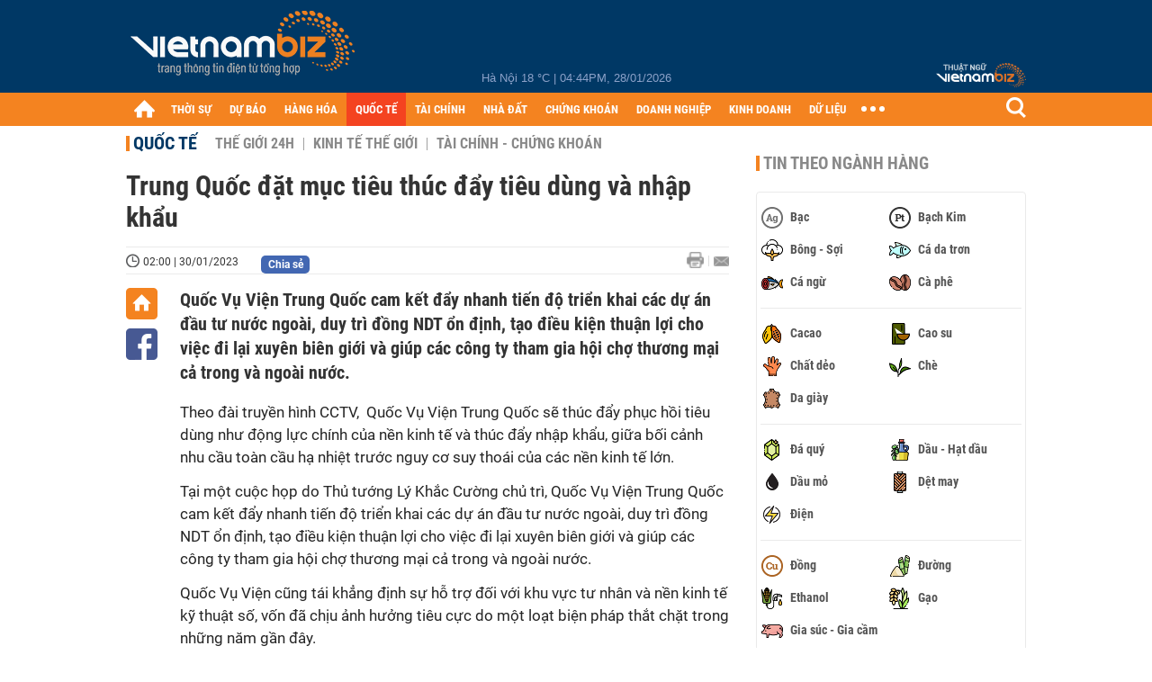

--- FILE ---
content_type: text/html; charset=utf-8
request_url: https://vietnambiz.vn/trung-quoc-dat-muc-tieu-thuc-day-tieu-dung-va-nhap-khau-2023129211829975.htm
body_size: 29470
content:

<!DOCTYPE html>
<html lang="vi">
<head>
    <title>Trung Quốc đặt mục tiêu thúc đẩy tiêu dùng và nhập khẩu</title>
    <meta charset="utf-8" />
    <meta name="viewport" content="width=device-width, initial-scale=1, maximum-scale=1, user-scalable=0, minimal-ui" />
    <meta http-equiv="Content-Language" content="vi" />
    <meta property="fb:app_id" content="3103388003239852">
<meta name="keywords" content="trung quốc" id="metakeywords" /> 
	<meta name="news_keywords" content="trung quốc" id="newskeywords" /> 
	<meta name="description" content="Quốc Vụ Viện Trung Quốc cam kết đẩy nhanh tiến độ triển khai các dự án đầu tư nước ngoài, duy trì đồng NDT ổn định, tạo điều kiện thuận lợi cho việc đi lại xuyên biên giới và giúp các công ty tham gia hội chợ thương mại cả trong và ngoài nước." id="metaDes" /> 
	<meta name="Language" content="vi" /> 
	<meta name="distribution" content="Global" /> 
	<meta name="REVISIT-AFTER" content="1 DAYS" /> 
	<meta name="robots" content="index,follow" id="metaRobots" /> 
	<meta name="copyright" content="Copyright (c) by https://vietnambiz.vn/" /> 
	<meta name="RATING" content="GENERAL" /> 
	<meta name="GENERATOR" content="https://vietnambiz.vn/" /> 
	<meta name="author" content="VietnamBiz" /> 
	<meta property="og:type" content="Article" /> 
	<meta property="article:tag" content="trung quốc" /> 
	<meta property="og:title" content="Trung Quốc đặt mục tiêu thúc đẩy tiêu dùng và nhập khẩu" /> 
	<meta property="og:description" content="Quốc Vụ Viện Trung Quốc cam kết đẩy nhanh tiến độ triển khai các dự án đầu tư nước ngoài, duy trì đồng NDT ổn định, tạo điều kiện thuận lợi cho việc đi lại xuyên biên giới và giúp các công ty tham gia hội chợ thương mại cả trong và ngoài nước." /> 
	<meta property="og:image" content="https://cdn1.vietnambiz.vn/1881912202208555/images/2023/01/29/crawl-20221115170637367-20230129211756434-avatar-15x10-20230129211829439.jpg?width=600&height=315" /> 
	<meta property="og:image:width" content="600" /> 
	<meta property="og:image:height" content="315" /> 
	<meta property="og:url" content="https://vietnambiz.vn/trung-quoc-dat-muc-tieu-thuc-day-tieu-dung-va-nhap-khau-2023129211829975.htm" /> 
	<meta property="article:section" content="Quốc Tế" /> 
	<meta property="article:published_time" content="2023-01-30T02:00:00" /> 
	<meta property="article:modified_time" content="2023-01-30T02:00:00" /> 
	<meta name="pubdate" content="2023-01-30T02:00:00" /> 
	<meta name="lastmod" content="2023-01-30T02:00:00" /> 
	<meta property="og:site_name" content="vietnambiz" /> 
	<meta property="article:author" content="VietnamBiz" /> 
	<link rel="canonical" href="https://vietnambiz.vn/trung-quoc-dat-muc-tieu-thuc-day-tieu-dung-va-nhap-khau-2023129211829975.htm" /> 
	
    <link href="/images/Biz1_32x32-01.png" rel="shortcut icon" type="image/png" />

    
					<link rel="preconnect" href="https://fonts.googleapis.com" />
					<link rel="preconnect" href="https://fonts.gstatic.com" crossorigin />
					<link href="https://fonts.googleapis.com/css2?family=Inter:ital,opsz,wght@0,14..32,100..900;1,14..32,100..900&family=Newsreader:ital,opsz,wght@0,6..72,200..800;1,6..72,200..800&display=swap" rel="stylesheet" />
					<link href="/plugins/fancybox/jquery.fancybox.min.css" rel="stylesheet" />
					<link href="/plugins/aos/aos.css" rel="stylesheet" />
					<link href="/plugins/jquery/ba/beforeafter.css" rel="stylesheet" />
					<link href="/dist/css/detail.css?v=lmIw_VoRpOHzuTxJbu5tIc6CUPr-v84-e4gWkT2D63I" rel="stylesheet" />
                

    <link href="/dist/css/plugins.min.css?v=xZj_dl57vwqsG9ouRAqlTIxgJ3VVEoALGLQ42y2D1Vk" rel="stylesheet" />
    <link href="/dist/css/site.min.css?v=p_NKbiZ1YEpfUqESHWN6sNJufbdeAAQ5cXSyC0rkfqU" rel="stylesheet" />

        <!-- Google tag (gtag.js) -->
        <script async src="https://www.googletagmanager.com/gtag/js?id=G-40WFXFP7MQ"></script>
        <script>
            window.dataLayer = window.dataLayer || [];
            function gtag() { dataLayer.push(arguments); }
            gtag('js', new Date());

            gtag('config', 'G-40WFXFP7MQ');
        </script>
        <!-- Global site tag (gtag.js) - Google Analytics -->
        <script async src="https://www.googletagmanager.com/gtag/js?id=UA-83194171-2"></script>
        <script>
            window.dataLayer = window.dataLayer || [];
            function gtag() { dataLayer.push(arguments); }
            gtag('js', new Date());

            gtag('config', 'UA-83194171-2');
        </script>
            <!-- ADS ASYNC -->
            <!-- Code Cắm header -->
            <script async src="https://static.amcdn.vn/tka/cdn.js" type="text/javascript"></script>
            <script>
                var arfAsync = arfAsync || [];
            </script>
            <script id="arf-core-js" onerror="window.arferrorload=true;" src="//media1.admicro.vn/cms/Arf.min.js" async></script>
            <script type="text/javascript">var _ADM_Channel = 'quoc-te';</script>
        <script async src="https://fundingchoicesmessages.google.com/i/pub-4181597810933246?ers=1" nonce="XAJD8DzY6yXPzPWDq_k_nA"></script>
        <script nonce="XAJD8DzY6yXPzPWDq_k_nA">(function () { function signalGooglefcPresent() { if (!window.frames['googlefcPresent']) { if (document.body) { const iframe = document.createElement('iframe'); iframe.style = 'width: 0; height: 0; border: none; z-index: -1000; left: -1000px; top: -1000px;'; iframe.style.display = 'none'; iframe.name = 'googlefcPresent'; document.body.appendChild(iframe); } else { setTimeout(signalGooglefcPresent, 0); } } } signalGooglefcPresent(); })();</script>
        <script type="application/ld+json">
            {"@context":"https://schema.org","@type":"NewsArticle","headline":"Trung Quốc đặt mục tiêu thúc đẩy tiêu dùng và nhập khẩu","description":"Quốc Vụ Viện Trung Quốc cam kết đẩy nhanh tiến độ triển khai các dự án đầu tư nước ngoài, duy trì đồng NDT ổn định, tạo điều kiện thuận lợi cho việc đi lại xuyên biên giới và giúp các công ty tham gia hội chợ thương mại cả trong và ngoài nước.","url":"https://vietnambiz.vn/trung-quoc-dat-muc-tieu-thuc-day-tieu-dung-va-nhap-khau-2023129211829975.htm","mainEntityOfPage":{"@type":"WebPage","@id":"https://vietnambiz.vn/trung-quoc-dat-muc-tieu-thuc-day-tieu-dung-va-nhap-khau-2023129211829975.htm"},"publisher":{"@type":"Organization","name":"Trang Việt Nam Biz","logo":{"@type":"ImageObject","url":"https://cdn.vietnambiz.vn/logos/logo-600.png"}},"image":["https://cdn.vietnambiz.vn/1881912202208555/images/2023/01/29/crawl-20221115170637367-20230129211756434-avatar-15x10-20230129211829439.jpg?width=600"],"datePublished":"2023-01-30T02:00:00+00:00","dateModified":"2023-01-30T02:00:00+00:00","author":{"@type":"Person","name":"Trà My","url":"https://vietnambiz.vn"},"breadcrumb":{"@type":"BreadcrumbList","itemListElement":[{"@type":"ListItem","position":1,"item":{"@id":"https://vietnambiz.vn//quoc-te.htm","name":"Quốc tế"}},{"@type":"ListItem","position":2,"item":{"@id":"https://vietnambiz.vn/trung-quoc-dat-muc-tieu-thuc-day-tieu-dung-va-nhap-khau-2023129211829975.htm","name":"Trung Quốc đặt mục tiêu thúc đẩy tiêu dùng và nhập khẩu"}}]}};
        </script>
        <!-- Pushtimize: new version -->
        <script src="https://sdk.moneyoyo.com/v1/webpush.js?pid=wqE8-lVEeSm0I6KH0aMLGQ" async></script>
</head>
<body class="">

    <div id="fb-root"></div>
    <script async defer crossorigin="anonymous" src="https://connect.facebook.net/vi_VN/sdk.js#xfbml=1&amp;version=v12.0&amp;appId=3103388003239852&amp;autoLogAppEvents=1"></script>

    <div id="admwrapper">
            <div id="back-to-top" class="autopro-scrolltop"></div>
            <header class="using-scroll hidden-print">
                
<div class="header-top">
    <div class="w1000">
        <div class="float-left">
            <a class="logo-header" href="/" title="VietnamBiz"></a>
        </div>
        <!-- weather -->
        <div class="weather">
            <span id="_weather"></span> |
            <span id="_dateTime" data-value=""></span>
        </div>
        <a href="https://thuatngu.vietnambiz.vn/" class="logo-thuatngu">
            <img src="/images/logo-new-tnkt.png" alt=" Thuật ngữ VietnamBiz">
        </a>
    </div>
</div>
<div class="header-bottom">
    <div class="w1000">
        <div class="menu-container">
            <ul class="menu-main">
                <li class="icon-home menu-item">
                    <a class="home first hidearrow" href="/" title="Trang chủ" data-id="0"></a>
                </li>
                
                <li class="menu-item" data-id="3" data-url="thoi-su" data-ajaxcontent-trigger="mouseenter">
                    <a class="first" href="/thoi-su.htm" title="THỜI SỰ" data-id="3">
                        THỜI SỰ
                    </a>

                </li>
                <li class="menu-item" data-id="541" data-url="du-bao" data-ajaxcontent-trigger="mouseenter">
                    <a class="first" href="/du-bao.htm" title="DỰ BÁO" data-id="541">
                        DỰ BÁO
                    </a>

                </li>
                <li class="menu-item" data-id="11" data-url="hang-hoa" data-ajaxcontent-trigger="mouseenter">
                    <a class="first" href="/hang-hoa.htm" title="HÀNG HÓA" data-id="11">
                        HÀNG HÓA
                    </a>

                </li>
                <li class="menu-item" data-id="12" data-url="quoc-te" data-ajaxcontent-trigger="mouseenter">
                    <a class="first" href="/quoc-te.htm" title="QUỐC TẾ" data-id="12">
                        QUỐC TẾ
                    </a>

                </li>
                <li class="menu-item" data-id="32" data-url="tai-chinh" data-ajaxcontent-trigger="mouseenter">
                    <a class="first" href="/tai-chinh.htm" title="TÀI CHÍNH" data-id="32">
                        TÀI CHÍNH
                    </a>

                </li>
                <li class="menu-item" data-id="16" data-url="nha-dat" data-ajaxcontent-trigger="mouseenter">
                    <a class="first" href="/nha-dat.htm" title="NHÀ ĐẤT" data-id="16">
                        NHÀ ĐẤT
                    </a>

                </li>
                <li class="menu-item" data-id="13" data-url="chung-khoan" data-ajaxcontent-trigger="mouseenter">
                    <a class="first" href="/chung-khoan.htm" title="CHỨNG KHOÁN" data-id="13">
                        CHỨNG KHOÁN
                    </a>

                </li>
                <li class="menu-item" data-id="22" data-url="doanh-nghiep" data-ajaxcontent-trigger="mouseenter">
                    <a class="first" href="/doanh-nghiep.htm" title="DOANH NGHIỆP" data-id="22">
                        DOANH NGHIỆP
                    </a>

                </li>
                <li class="menu-item" data-id="33" data-url="kinh-doanh" data-ajaxcontent-trigger="mouseenter">
                    <a class="first" href="/kinh-doanh.htm" title="KINH DOANH" data-id="33">
                        KINH DOANH
                    </a>

                </li>
     
                <li class="not-hover menu-item">
                    <a class="" href="https://data.vietnambiz.vn/" target="_blank" title="DỮ LIỆU">DỮ LIỆU</a>
                </li>
            </ul>
            <div id="desktop-main-menu-expand" class="menu-expand">
                <div class="menu-expand-left"></div>
                <div class="menu-expand-right"></div>
            </div>
            <span class="arrow"></span>
        </div>
        <div class="search float-right">
            <input type="text" placeholder="Nhập nội dung tìm kiếm" id="txtSearch" />
            <img src="/images/btn-search-icon.png" title="Tìm kiếm" alt="Tìm kiếm" id="btnSearch" class="float-right" />
        </div>
        <div class="right clickable" data-trigger>
            <span class="icon icon-dot-nav" data-trigger-content>
                <span class="dot-1"></span>
                <span class="dot-2"></span>
                <span class="dot-3"></span>
            </span>
            <div class="popup">
                
        <div class="wrapper clearafter">
                <div class="col left">
                    <a data-invisible="false" data-id="3" href="/thoi-su.htm" class="title" title="Th&#x1EDD;i s&#x1EF1;">Thời sự</a>

                        <ul>
                                <li><a href="/thoi-su/vi-mo.htm" title="V&#x129; m&#xF4;" data-id="101">Vĩ mô</a></li>
                                <li><a href="/thoi-su/chinh-sach.htm" title="Ch&#xED;nh s&#xE1;ch" data-id="104">Chính sách</a></li>
                                <li><a href="/thoi-su/dau-tu.htm" title="&#x110;&#x1EA7;u t&#x1B0;" data-id="126">Đầu tư</a></li>
                                <li><a href="/thoi-su/nhan-su.htm" title="Nh&#xE2;n s&#x1EF1;" data-id="103">Nhân sự</a></li>
                        </ul>
                </div>
                <div class="col left">
                    <a data-invisible="false" data-id="11" href="/hang-hoa.htm" class="title" title="H&amp;#224;ng h&amp;#243;a">Hàng hóa</a>

                        <ul>
                                <li><a href="/hang-hoa/nang-luong.htm" title="N&#x103;ng l&#x1B0;&#x1EE3;ng" data-id="105">Năng lượng</a></li>
                                <li><a href="/hang-hoa/nguyen-lieu.htm" title="Nguy&#xEA;n li&#x1EC7;u" data-id="106">Nguyên liệu</a></li>
                                <li><a href="/hang-hoa/vang.htm" title="V&#xE0;ng" data-id="107">Vàng</a></li>
                                <li><a href="/hang-hoa/nong-san.htm" title="N&#xF4;ng s&#x1EA3;n" data-id="108">Nông sản</a></li>
                                <li><a href="/hang-hoa/bao-cao-nganh-hang.htm" title="B&#xE1;o c&#xE1;o ng&#xE0;nh h&#xE0;ng" data-id="144">Báo cáo ngành hàng</a></li>
                        </ul>
                </div>
                <div class="col left">
                    <a data-invisible="false" data-id="32" href="/tai-chinh.htm" class="title" title="T&amp;#224;i ch&amp;#237;nh">Tài chính</a>

                        <ul>
                                <li><a href="/tai-chinh/ngan-hang.htm" title="Ng&#xE2;n h&#xE0;ng" data-id="127">Ngân hàng</a></li>
                                <li><a href="/tai-chinh/tai-san-ma-hoa.htm" title="T&#xE0;i s&#x1EA3;n m&#xE3; ho&#xE1;" data-id="128">Tài sản mã hoá</a></li>
                                <li><a href="/tai-chinh/bao-hiem.htm" title="B&#x1EA3;o hi&#x1EC3;m" data-id="129">Bảo hiểm</a></li>
                                <li><a href="/tai-chinh/ty-gia.htm" title="T&#x1EF7; gi&#xE1;" data-id="130">Tỷ giá</a></li>
                                <li><a href="/tai-chinh/phi-tien-mat.htm" title="Phi ti&#x1EC1;n m&#x1EB7;t" data-id="526">Phi tiền mặt</a></li>
                                <li><a href="/tai-chinh/tai-chinh-tieu-dung.htm" title="T&#xE0;i ch&#xED;nh ti&#xEA;u d&#xF9;ng" data-id="131">Tài chính tiêu dùng</a></li>
                        </ul>
                </div>
                <div class="col left">
                    <a data-invisible="false" data-id="16" href="/nha-dat.htm" class="title" title="Nh&amp;#224; &#x111;&#x1EA5;t">Nhà đất</a>

                        <ul>
                                <li><a href="/nha-dat/thi-truong.htm" title="Th&#x1ECB; tr&#x1B0;&#x1EDD;ng" data-id="123">Thị trường</a></li>
                                <li><a href="/nha-dat/du-an.htm" title="D&#x1EF1; &#xE1;n" data-id="124">Dự án</a></li>
                                <li><a href="/nha-dat/quy-hoach.htm" title="Quy ho&#x1EA1;ch" data-id="132">Quy hoạch</a></li>
                                <li><a href="/nha-dat/chu-dau-tu.htm" title="Ch&#x1EE7; &#x111;&#x1EA7;u t&#x1B0;" data-id="517">Chủ đầu tư</a></li>
                        </ul>
                </div>
                <div class="col left">
                    <a data-invisible="false" data-id="13" href="/chung-khoan.htm" class="title" title="Ch&#x1EE9;ng kho&amp;#225;n">Chứng khoán</a>

                        <ul>
                                <li><a href="/chung-khoan/thi-truong.htm" title="Th&#x1ECB; tr&#x1B0;&#x1EDD;ng" data-id="115">Thị trường</a></li>
                                <li><a href="/chung-khoan/giao-dich-lon.htm" title="Giao d&#x1ECB;ch l&#x1EDB;n" data-id="116">Giao dịch lớn</a></li>
                                <li><a href="/chung-khoan/ipo-niem-yet.htm" title="IPO - Ni&#xEA;m y&#x1EBF;t" data-id="117">IPO - Niêm yết</a></li>
                                <li><a href="/chung-khoan/kien-thuc.htm" title="Ki&#x1EBF;n th&#x1EE9;c" data-id="118">Kiến thức</a></li>
                        </ul>
                </div>
                <div class="col left">
                    <a data-invisible="false" data-id="22" href="/doanh-nghiep.htm" class="title" title="Doanh nghi&#x1EC7;p">Doanh nghiệp</a>

                        <ul>
                                <li><a href="/doanh-nghiep/ket-qua-kinh-doanh.htm" title="K&#x1EBF;t qu&#x1EA3; kinh doanh" data-id="119">Kết quả kinh doanh</a></li>
                                <li><a href="/doanh-nghiep/lanh-dao.htm" title="L&#xE3;nh &#x111;&#x1EA1;o" data-id="120">Lãnh đạo</a></li>
                                <li><a href="/doanh-nghiep/chan-dung-doanh-nghiep.htm" title="Ch&#xE2;n dung Doanh nghi&#x1EC7;p" data-id="122">Chân dung Doanh nghiệp</a></li>
                                <li><a href="/doanh-nghiep/tin-hoat-dong.htm" title="Tin ho&#x1EA1;t &#x111;&#x1ED9;ng" data-id="134">Tin hoạt động</a></li>
                                <li><a href="/doanh-nghiep/trai-phieu.htm" title="Tr&#xE1;i phi&#x1EBF;u" data-id="544">Trái phiếu</a></li>
                        </ul>
                </div>
                <div class="col left">
                    <a data-invisible="false" data-id="33" href="/kinh-doanh.htm" class="title" title="Kinh doanh">Kinh doanh</a>

                        <ul>
                                <li><a href="/kinh-doanh/startup.htm" title="Startup" data-id="139">Startup</a></li>
                                <li><a href="/kinh-doanh/cau-chuyen-kinh-doanh.htm" title="C&#xE2;u chuy&#x1EC7;n kinh doanh" data-id="140">Câu chuyện kinh doanh</a></li>
                                <li><a href="/kinh-doanh/kinh-doanh-so.htm" title="Kinh doanh s&#x1ED1;" data-id="523">Kinh doanh số</a></li>
                                <li><a href="/kinh-doanh/doanh-nhan.htm" title="Doanh nh&#xE2;n" data-id="141">Doanh nhân</a></li>
                                <li><a href="/kinh-doanh/chuoi-ban-le.htm" title="Chu&#x1ED7;i - B&#xE1;n l&#x1EBB;" data-id="524">Chuỗi - Bán lẻ</a></li>
                                <li><a href="/kinh-doanh/xe.htm" title="Xe" data-id="125">Xe</a></li>
                        </ul>
                </div>
        </div>

<div class="clearfix"></div>
<div class="newline">
    <div class="newlink">
        <a href="/emagazine.htm" rel="nofollow" class="view-emag" title="eMagazine"></a>
        <a href="/infographic.htm" rel="nofollow" class="view-photo" title="Infographic"></a>
        <a href="/photostory.htm" rel="nofollow" class="view-info" title="Photostory"></a>
        <a href="https://thuatngu.vietnambiz.vn/" rel="nofollow" class="view-thuatngu" title="Thuật ngữ kinh tế"></a>
    </div>
</div>                 
            </div>
        </div>
    </div>
    <div class="clearfix"></div>
</div> 
            </header>

        <!-- ads -->
            <div class="w1000">
                <div class="vnbiz-topbanner">
                        <div>
        <zone id="jsec9wly"></zone>
        <script>
            arfAsync.push("jsec9wly");
        </script>
    </div>

                </div>
            </div>

        
				<input type="hidden" value="11" />
				<div id="vnb-post-detail-page" data-zoneparentid="12">
						<input type="hidden" value="12" id="hdZoneParentId" />
						<div class="w1000">
							
            <span class="title-pagecate">
                <a data-role="cate-name" href="/quoc-te.htm" title="Qu&#x1ED1;c t&#x1EBF;">Quốc tế</a>
            </span>
        <ul class="list-cate">
                <li>
                    <a data-id="542" href="/quoc-te/the-gioi-24h.htm" title="Th&#x1EBF; gi&#x1EDB;i 24h" class="">
                        Thế giới 24h
                    </a>
                </li>
                <li>
                    <a data-id="543" href="/quoc-te/kinh-te-the-gioi.htm" title="Kinh t&#x1EBF; th&#x1EBF; gi&#x1EDB;i" class="">
                        Kinh tế thế giới
                    </a>
                </li>
                <li>
                    <a data-id="133" href="/quoc-te/tai-chinh-chung-khoan.htm" title="T&#xE0;i ch&#xED;nh - Ch&#x1EE9;ng kho&#xE1;n" class="">
                        Tài chính - Chứng khoán
                    </a>
                </li>
        </ul>
        <div class="clearfix"></div>
    <div class="flex">
        <div class="vnb-body">
            <div class="post-body-content" data-role="body">

                <div class="titledetail">
                    <h1 class="vnbcb-title" data-role="title">Trung Quốc đặt mục tiêu thúc đẩy tiêu dùng và nhập khẩu</h1>
                </div>

                <div class="vnbcbc-top-social">
                    
<div class="vnbcbcbsw-social clearfix">
    <span class="vnbcba-time time-detail">
        <span class="vnbcbat-data" title="02:00 | 30/01/2023" data-role="publishdate">02:00 | 30/01/2023</span>
    </span>
    <div class="fbLikeWrap mt-1">
        <div class="fb-like" data-href="https://vietnambiz.vn/trung-quoc-dat-muc-tieu-thuc-day-tieu-dung-va-nhap-khau-2023129211829975.htm" data-width="" data-layout="button_count" data-action="like" data-size="small" data-share="false"></div>
    </div>
    <a onclick="VNBiz.fn.shareClick('https://vietnambiz.vn/trung-quoc-dat-muc-tieu-thuc-day-tieu-dung-va-nhap-khau-2023129211829975.htm');" href="javascript:;" class="kbwcs-fb mt-1" rel="nofollow">
        <span class="textshare">Chia sẻ</span>
        <span class="kbwcs-number fr item-fb" rel="https://vietnambiz.vn/trung-quoc-dat-muc-tieu-thuc-day-tieu-dung-va-nhap-khau-2023129211829975.htm"></span>
    </a>
        <a rel="nofollow" class="float-right mail-icon" href="mailto:?subject=[vietnambiz.vn] Trung Qu&#x1ED1;c &#x111;&#x1EB7;t m&#x1EE5;c ti&#xEA;u th&#xFA;c &#x111;&#x1EA9;y ti&#xEA;u d&#xF9;ng v&#xE0; nh&#x1EAD;p kh&#x1EA9;u&amp;body=https://vietnambiz.vn/trung-quoc-dat-muc-tieu-thuc-day-tieu-dung-va-nhap-khau-2023129211829975.htm%0D%0AQu&#x1ED1;c V&#x1EE5; Vi&#x1EC7;n Trung Qu&#x1ED1;c cam k&#x1EBF;t &#x111;&#x1EA9;y nhanh ti&#x1EBF;n &#x111;&#x1ED9; tri&#x1EC3;n khai c&amp;#225;c d&#x1EF1; &amp;#225;n &#x111;&#x1EA7;u t&#x1B0; n&#x1B0;&#x1EDB;c ngo&amp;#224;i, duy tr&amp;#236; &#x111;&#x1ED3;ng NDT &#x1ED5;n &#x111;&#x1ECB;nh, t&#x1EA1;o &#x111;i&#x1EC1;u ki&#x1EC7;n thu&#x1EAD;n l&#x1EE3;i cho vi&#x1EC7;c &#x111;i l&#x1EA1;i xuy&amp;#234;n bi&amp;#234;n gi&#x1EDB;i v&amp;#224; gi&amp;#250;p c&amp;#225;c c&amp;#244;ng ty tham gia h&#x1ED9;i ch&#x1EE3; th&#x1B0;&#x1A1;ng m&#x1EA1;i c&#x1EA3; trong v&amp;#224; ngo&amp;#224;i n&#x1B0;&#x1EDB;c." title="Gửi email"></a>
        <a href="/trung-quoc-dat-muc-tieu-thuc-day-tieu-dung-va-nhap-khau-2023129211829975-print.htm" title="In bài viết" class="print-icon float-right" rel="nofollow" target="_blank"></a>
</div>

                </div>
                <div class="clearfix"></div>
                <div class="vnbcb-content flex">

                    <div class="content-social">
                        <div id="start-social"></div>
                        <div class="w35 networktop" id="sticky-box">
                            <a href="/" title="Trang chủ" class="home-popup-icon"></a>
                            <a title="Chia sẻ" onclick="VNBiz.fn.shareClick('https://vietnambiz.vn/trung-quoc-dat-muc-tieu-thuc-day-tieu-dung-va-nhap-khau-2023129211829975.htm');" href="javascript:;" class="fb-popup-icon" rel="nofollow"></a>
                        </div>
                    </div>

                    <div class="flex-1 article-body-content">
                        <div class="vnbcbc-sapo" data-role="sapo">
                            Quốc Vụ Viện Trung Quốc cam kết đẩy nhanh tiến độ triển khai các dự án đầu tư nước ngoài, duy trì đồng NDT ổn định, tạo điều kiện thuận lợi cho việc đi lại xuyên biên giới và giúp các công ty tham gia hội chợ thương mại cả trong và ngoài nước.
                        </div>

                        


                        <div class="vnbcbc-body vceditor-content wi-active" data-role="content">
                            <p>Theo đài truyền hình CCTV,  Quốc Vụ Viện Trung Quốc sẽ thúc đẩy phục hồi tiêu dùng như động lực chính của nền kinh tế và thúc đẩy nhập khẩu, giữa bối cảnh nhu cầu toàn cầu hạ nhiệt trước nguy cơ suy thoái của các nền kinh tế lớn.</p>
<p>Tại một cuộc họp do Thủ tướng Lý Khắc Cường chủ trì, Quốc Vụ Viện Trung Quốc cam kết đẩy nhanh tiến độ triển khai các dự án đầu tư nước ngoài, duy trì đồng NDT ổn định, tạo điều kiện thuận lợi cho việc đi lại xuyên biên giới và giúp các công ty tham gia hội chợ thương mại cả trong và ngoài nước.</p>
<p>Quốc Vụ Viện cũng tái khẳng định sự hỗ trợ đối với khu vực tư nhân và nền kinh tế kỹ thuật số, vốn đã chịu ảnh hưởng tiêu cực do một loạt biện pháp thắt chặt trong những năm gần đây.</p>
<p>Quốc Vụ Viện còn thảo luận về các biện pháp hỗ trợ nông dân bắt đầu gieo trồng vụ xuân, bao gồm trợ cấp cho việc gieo đậu tương.</p>
<p>Cơ quan thuế cho biết trong kỳ nghỉ Tết Nguyên đán kéo dài một tuần kết thúc vào ngày 27/1, lượng tiêu thụ đã tăng 12,2% so với cùng kỳ năm ngoái, phản ánh sự phục hồi sau khi nới lỏng một số biện pháp kiểm soát dịch COVID-19 chặt chẽ nhất thế giới.</p>
<p>Các nhà phân tích tại công ty môi giới Nhật Bản Nomura cho hay lượng sử dụng các dịch vụ trực tiếp đã phục hồi đáng kể, với sự gia tăng thu nhập từ du lịch.</p>
<p>Xuất khẩu của Trung Quốc giảm mạnh trong tháng 12/2022 do nhu cầu toàn cầu hạ nhiệt, các nhà phân tích dự báo nhu cầu trong nước sẽ phục hồi chậm trong những tháng tới.</p>
<p>Nền kinh tế Trung Quốc tăng trưởng 3% trong năm 2022, thấp hơn nhiều so với mục tiêu chính thức là khoảng 5,5%, do ảnh hưởng của các biện pháp kiểm soát nghiêm ngặt dịch COVID-19.</p>
<p>Dự kiến, trong năm 2023, tăng trưởng kinh tế Trung Quốc dự kiến sẽ phục hồi lên 4,9% trước khi ổn định vào năm 2024.</p>

                            
                        </div>
                        <div class="clearfix"></div>

                        <div class="special-relate-news-container">
                            
                <div class="vnbcbc-relate-box clearfix">
                    <a data-newsid="2023118223820428" href="/chu-tich-stanchart-nen-kinh-te-trung-quoc-se-bung-chay-trong-nua-cuoi-nam-2023-la-tin-tot-cho-the-gioi-2023118223820428.htm" title="Ch&#x1EE7; t&#x1ECB;ch StanChart: N&#x1EC1;n kinh t&#x1EBF; Trung Qu&#x1ED1;c s&#x1EBD; &amp;#39;b&amp;#249;ng ch&amp;#225;y&amp;#39; trong n&#x1EED;a cu&#x1ED1;i n&#x103;m 2023, l&amp;#224; tin t&#x1ED1;t cho th&#x1EBF; gi&#x1EDB;i" class="vnbcbcrl-link">Chủ tịch StanChart: Nền kinh tế Trung Quốc sẽ 'bùng cháy' trong nửa cuối năm 2023, là tin tốt cho thế giới</a>
                    <a data-newsid="2023118223820428" href="/chu-tich-stanchart-nen-kinh-te-trung-quoc-se-bung-chay-trong-nua-cuoi-nam-2023-la-tin-tot-cho-the-gioi-2023118223820428.htm" title="Ch&#x1EE7; t&#x1ECB;ch StanChart: N&#x1EC1;n kinh t&#x1EBF; Trung Qu&#x1ED1;c s&#x1EBD; &amp;#39;b&amp;#249;ng ch&amp;#225;y&amp;#39; trong n&#x1EED;a cu&#x1ED1;i n&#x103;m 2023, l&amp;#224; tin t&#x1ED1;t cho th&#x1EBF; gi&#x1EDB;i" class="img257x172">
                        <img src="https://cdn.vietnambiz.vn/1881912202208555/images/2023/01/18/crawl-20230118223055373-avatar-15x10-20230118223817988.jpg?width=257&amp;height=172" title="Ch&#x1EE7; t&#x1ECB;ch StanChart: N&#x1EC1;n kinh t&#x1EBF; Trung Qu&#x1ED1;c s&#x1EBD; &amp;#39;b&amp;#249;ng ch&amp;#225;y&amp;#39; trong n&#x1EED;a cu&#x1ED1;i n&#x103;m 2023, l&amp;#224; tin t&#x1ED1;t cho th&#x1EBF; gi&#x1EDB;i" class="img257x172" alt="Chủ tịch StanChart: Nền kinh tế Trung Quốc sẽ 'bùng cháy' trong nửa cuối năm 2023, là tin tốt cho thế giới" />
                    </a>
                </div>
                <div class="vnbcbc-relate-box clearfix">
                    <span class="relate-time">18-01-2023</span>
                    <div class="content">
                        <a data-newsid="20231187461807" href="/ba-nguy-co-nen-kinh-te-trung-quoc-phai-doi-mat-sau-khi-hut-muc-tieu-tang-truong-nam-2022-20231187461807.htm" title="Ba nguy c&#x1A1; n&#x1EC1;n kinh t&#x1EBF; Trung Qu&#x1ED1;c ph&#x1EA3;i &#x111;&#x1ED1;i m&#x1EB7;t sau khi h&#x1EE5;t m&#x1EE5;c ti&amp;#234;u t&#x103;ng tr&#x1B0;&#x1EDF;ng n&#x103;m 2022" class="vnbcbcrl-link">Ba nguy cơ nền kinh tế Trung Quốc phải đối mặt sau khi hụt mục tiêu tăng trưởng năm 2022</a>
                    </div>
                </div>
                <div class="vnbcbc-relate-box clearfix">
                    <span class="relate-time">17-01-2023</span>
                    <div class="content">
                        <a data-newsid="202311710356896" href="/kinh-te-trung-quoc-tang-truong-3-trong-nam-2022-202311710356896.htm" title="Kinh t&#x1EBF; Trung Qu&#x1ED1;c t&#x103;ng tr&#x1B0;&#x1EDF;ng 3% trong n&#x103;m 2022" class="vnbcbcrl-link">Kinh tế Trung Quốc tăng trưởng 3% trong năm 2022</a>
                    </div>
                </div>

                        </div>

                        <!-- end icon Fb -->
                        <div id="end-social"></div>
                        <p class="author" data-role="author">
                            Tr&#xE0; My
                        </p>

                        <div class="bottom-info clearfix">
                            
    <div class="link-source-wrapper clearfix">
        <div class="link-source-name">
            Theo <span class="link-source-text-name" data-role="source">TTXVN</span>
            <svg width="10" height="10" viewBox="0 0 10 10" fill="none" xmlns="http://www.w3.org/2000/svg">
                <path fill-rule="evenodd" clip-rule="evenodd" d="M2.5 2.08333C2.38949 2.08333 2.28351 2.12723 2.20537 2.20537C2.12723 2.28351 2.08333 2.38949 2.08333 2.5V8.33333C2.08333 8.44384 2.12723 8.54982 2.20537 8.62796C2.28351 8.7061 2.38949 8.75 2.5 8.75H7.5C7.61051 8.75 7.71649 8.7061 7.79463 8.62796C7.87277 8.54982 7.91667 8.44384 7.91667 8.33333V2.5C7.91667 2.38949 7.87277 2.28351 7.79463 2.20537C7.71649 2.12723 7.61051 2.08333 7.5 2.08333H6.66667C6.43655 2.08333 6.25 1.89679 6.25 1.66667C6.25 1.43655 6.43655 1.25 6.66667 1.25H7.5C7.83152 1.25 8.14946 1.3817 8.38388 1.61612C8.6183 1.85054 8.75 2.16848 8.75 2.5V8.33333C8.75 8.66485 8.6183 8.9828 8.38388 9.21722C8.14946 9.45164 7.83152 9.58333 7.5 9.58333H2.5C2.16848 9.58333 1.85054 9.45164 1.61612 9.21722C1.3817 8.9828 1.25 8.66485 1.25 8.33333V2.5C1.25 2.16848 1.3817 1.85054 1.61612 1.61612C1.85054 1.3817 2.16848 1.25 2.5 1.25H3.33333C3.56345 1.25 3.75 1.43655 3.75 1.66667C3.75 1.89679 3.56345 2.08333 3.33333 2.08333H2.5Z" fill="black"></path>
                <path fill-rule="evenodd" clip-rule="evenodd" d="M2.91666 1.25C2.91666 0.789762 3.28976 0.416667 3.75 0.416667H6.25C6.71023 0.416667 7.08333 0.789762 7.08333 1.25V2.08333C7.08333 2.54357 6.71023 2.91667 6.25 2.91667H3.75C3.28976 2.91667 2.91666 2.54357 2.91666 2.08333V1.25ZM6.25 1.25H3.75V2.08333H6.25V1.25Z" fill="black"></path>
            </svg>
            <input type="text" value="https://news.vnanet.vn/?created=7%20day&amp;servicecateid=1000&amp;scode=1&amp;qcode=17" id="hdSourceLink" class="hdSourceLink" />
            <span id="btnCopy" class="copylink">Copy link</span>
        </div>
        <div class="link-source-detail">
            <div class="link-source-detail-title">Link bài gốc</div>
            <div class="link-source-full">https://news.vnanet.vn/?created=7%20day&amp;servicecateid=1000&amp;scode=1&amp;qcode=17</div>
            <div class="arrow-down"></div>
        </div>
    </div>

                        </div>
                    </div>
                </div>

                <div class="clearfix"></div>
                <div class="vnbcbc-bottom-social vnbcb-author bottom">
                    
<div class="vnbcbcbsw-social clearfix">
    <span class="title-pagecate">
        <a data-role="cate-name" href="/quoc-te.htm">Quốc tế</a>
    </span>
    <div class="fb-bottom">
        <div class="fbLikeWrap mt-1">
            <div class="fb-like" data-href="https://vietnambiz.vn/trung-quoc-dat-muc-tieu-thuc-day-tieu-dung-va-nhap-khau-2023129211829975.htm" data-width="" data-layout="button_count" data-action="like" data-size="small" data-share="false"></div>
        </div>
        <a onclick="VNBiz.fn.shareClick('https://vietnambiz.vn/trung-quoc-dat-muc-tieu-thuc-day-tieu-dung-va-nhap-khau-2023129211829975.htm');" href="javascript:;" class="kbwcs-fb mt-1" rel="nofollow">
            <span class="textshare">Chia sẻ</span>
            <span class="kbwcs-number item-fb" rel="/trung-quoc-dat-muc-tieu-thuc-day-tieu-dung-va-nhap-khau-2023129211829975.htm"></span>
        </a>
            <a rel="nofollow" class="float-right mail-icon" href="mailto:?subject=[vietnambiz.vn] Trung Qu&#x1ED1;c &#x111;&#x1EB7;t m&#x1EE5;c ti&#xEA;u th&#xFA;c &#x111;&#x1EA9;y ti&#xEA;u d&#xF9;ng v&#xE0; nh&#x1EAD;p kh&#x1EA9;u&amp;body=%0D%0AQu&#x1ED1;c V&#x1EE5; Vi&#x1EC7;n Trung Qu&#x1ED1;c cam k&#x1EBF;t &#x111;&#x1EA9;y nhanh ti&#x1EBF;n &#x111;&#x1ED9; tri&#x1EC3;n khai c&amp;#225;c d&#x1EF1; &amp;#225;n &#x111;&#x1EA7;u t&#x1B0; n&#x1B0;&#x1EDB;c ngo&amp;#224;i, duy tr&amp;#236; &#x111;&#x1ED3;ng NDT &#x1ED5;n &#x111;&#x1ECB;nh, t&#x1EA1;o &#x111;i&#x1EC1;u ki&#x1EC7;n thu&#x1EAD;n l&#x1EE3;i cho vi&#x1EC7;c &#x111;i l&#x1EA1;i xuy&amp;#234;n bi&amp;#234;n gi&#x1EDB;i v&amp;#224; gi&amp;#250;p c&amp;#225;c c&amp;#244;ng ty tham gia h&#x1ED9;i ch&#x1EE3; th&#x1B0;&#x1A1;ng m&#x1EA1;i c&#x1EA3; trong v&amp;#224; ngo&amp;#224;i n&#x1B0;&#x1EDB;c." title="Gửi email"></a>
            <a href="/trung-quoc-dat-muc-tieu-thuc-day-tieu-dung-va-nhap-khau-2023129211829975-print.htm" title="In bài viết" class="print-icon float-right" rel="nofollow" target="_blank"></a>
    </div>
</div>


                </div>
            </div>

            <div class="special-footer-detail clearfix">
                <div class="stream-bottom">

        <div class="tag-and-ads mt-15">
            <div class="box-tag-detail">
                <span class="icon-tags"></span>
                <span class="title-tag">TAG:</span>
                <div class="vnbcbcbs-tags">
                    <ul class="vnbcbcbst-ul">
                            <li class="afcbcbstu-li">
                                <a itemprop="keywords" class="afcbcbstul-link" href="/trung-quoc.html" title="trung qu&#x1ED1;c">trung qu&#x1ED1;c</a>
                            </li>
                    </ul>
                </div>
            </div>
        </div>

    <div class="mt-1 mb-2 d-flex justify-content-center">
        <zone id="jsed4cin"></zone>
        <script>
            arfAsync.push("jsed4cin");
        </script>
    </div>

                    <div class="footer-post-5-zone clearfix">
                        <div id="box-author-care" class="box-cate-bottom" data-tag="11" data-id="2023129211829975">
                                <span class="title-box gray">Có thể bạn quan tâm</span>
                                <div class="list-news">
<div data-id="202612610555922" class="item">  <a class="img336x223 show-popup visit-popup" href="/vuot-thai-lan-trong-cuoc-dua-don-khach-trung-quoc-viet-nam-dang-co-loi-the-gi-202612610555922.htm" title="Vượt Th&#225;i Lan trong cuộc đua đ&#243;n kh&#225;ch Trung Quốc, Việt Nam đang c&#243; lợi thế g&#236;?">      <img class="img336x223" src="https://cdn.vietnambiz.vn/1881912202208555/images/2026/01/26/khach-trung-quoc-2026012610540520-avatar-15x10-20260126105558524.jpeg?width=336&height=223" alt="Vượt Th&#225;i Lan trong cuộc đua đ&#243;n kh&#225;ch Trung Quốc, Việt Nam đang c&#243; lợi thế g&#236;?" />  </a>  <div class="description">      <a class="title show-popup visit-popup" href="/vuot-thai-lan-trong-cuoc-dua-don-khach-trung-quoc-viet-nam-dang-co-loi-the-gi-202612610555922.htm" title="Vượt Th&#225;i Lan trong cuộc đua đ&#243;n kh&#225;ch Trung Quốc, Việt Nam đang c&#243; lợi thế g&#236;?">Vượt Th&#225;i Lan trong cuộc đua đ&#243;n kh&#225;ch Trung Quốc, Việt Nam đang c&#243; lợi thế g&#236;?</a>      <div class="time">          <a href="/thoi-su.htm" title="Thời sự" class="category">Thời sự</a>          <span class="timeago">-</span><span class="timeago need-get-timeago" data-date="11:47 | 26/01/2026" title="2026-01-26T11:06:00">11:47 | 26/01/2026</span>      </div>  </div></div><div data-id="20261211444066" class="item">  <a class="img336x223 show-popup visit-popup" href="/trung-quoc-mot-nen-kinh-te-hai-cau-chuyen-trai-nguoc-20261211444066.htm" title="Trung Quốc: Một nền kinh tế, hai c&#226;u chuyện tr&#225;i ngược">      <img class="img336x223" src="https://cdn.vietnambiz.vn/1881912202208555/images/2026/01/21/crawl-20260121160954218-20260121160954240-avatar-fb-20260121161005956.jpg?width=336&height=223" alt="Trung Quốc: Một nền kinh tế, hai c&#226;u chuyện tr&#225;i ngược" />  </a>  <div class="description">      <a class="title show-popup visit-popup" href="/trung-quoc-mot-nen-kinh-te-hai-cau-chuyen-trai-nguoc-20261211444066.htm" title="Trung Quốc: Một nền kinh tế, hai c&#226;u chuyện tr&#225;i ngược">Trung Quốc: Một nền kinh tế, hai c&#226;u chuyện tr&#225;i ngược</a>      <div class="time">          <a href="/quoc-te.htm" title="Quốc tế" class="category">Quốc tế</a>          <span class="timeago">-</span><span class="timeago need-get-timeago" data-date="16:44 | 21/01/2026" title="2026-01-21T16:06:00">16:44 | 21/01/2026</span>      </div>  </div></div><div data-id="2026119113520" class="item">  <a class="img336x223 show-popup visit-popup" href="/nen-kinh-te-trung-quoc-tang-truong-5-trong-nam-2025-2026119113520.htm" title="Nền kinh tế Trung Quốc tăng trưởng 5% trong năm 2025">      <img class="img336x223" src="https://cdn.vietnambiz.vn/1881912202208555/images/2026/01/19/crawl-20260119111005784-20260119111005789-avatar-fb-20260119111029233.jpg?width=336&height=223" alt="Nền kinh tế Trung Quốc tăng trưởng 5% trong năm 2025" />  </a>  <div class="description">      <a class="title show-popup visit-popup" href="/nen-kinh-te-trung-quoc-tang-truong-5-trong-nam-2025-2026119113520.htm" title="Nền kinh tế Trung Quốc tăng trưởng 5% trong năm 2025">Nền kinh tế Trung Quốc tăng trưởng 5% trong năm 2025</a>      <div class="time">          <a href="/quoc-te.htm" title="Quốc tế" class="category">Quốc tế</a>          <span class="timeago">-</span><span class="timeago need-get-timeago" data-date="11:58 | 19/01/2026" title="2026-01-19T11:11:00">11:58 | 19/01/2026</span>      </div>  </div></div><div data-id="202616104946133" class="item">  <a class="img336x223 show-popup visit-popup" href="/5-cau-hoi-kinh-te-kho-ma-trung-quoc-can-tra-loi-trong-nam-2026-202616104946133.htm" title="5 c&#226;u hỏi kinh tế kh&#243; m&#224; Trung Quốc cần trả lời trong năm 2026">      <img class="img336x223" src="https://cdn.vietnambiz.vn/1881912202208555/images/2026/01/06/crawl-20260106105903962-202601061059041-avatar-fb-20260106110248961.jpg?width=336&height=223" alt="5 c&#226;u hỏi kinh tế kh&#243; m&#224; Trung Quốc cần trả lời trong năm 2026" />  </a>  <div class="description">      <a class="title show-popup visit-popup" href="/5-cau-hoi-kinh-te-kho-ma-trung-quoc-can-tra-loi-trong-nam-2026-202616104946133.htm" title="5 c&#226;u hỏi kinh tế kh&#243; m&#224; Trung Quốc cần trả lời trong năm 2026">5 c&#226;u hỏi kinh tế kh&#243; m&#224; Trung Quốc cần trả lời trong năm 2026</a>      <div class="time">          <a href="/quoc-te.htm" title="Quốc tế" class="category">Quốc tế</a>          <span class="timeago">-</span><span class="timeago need-get-timeago" data-date="11:33 | 06/01/2026" title="2026-01-06T11:15:00">11:33 | 06/01/2026</span>      </div>  </div></div><div data-id="20251228151549251" class="item">  <a class="img336x223 show-popup visit-popup" href="/nhu-cau-thep-cua-trung-quoc-se-dich-chuyen-sang-linh-vuc-chat-luong-cao-20251228151549251.htm" title="Nhu cầu th&#233;p của Trung Quốc sẽ dịch chuyển sang lĩnh vực chất lượng cao">      <img class="img336x223" src="https://cdn.vietnambiz.vn/1881912202208555/images/2025/12/28/crawl-20251228151212800-avatar-15x10-20251228151548843.jpg?width=336&height=223" alt="Nhu cầu th&#233;p của Trung Quốc sẽ dịch chuyển sang lĩnh vực chất lượng cao" />  </a>  <div class="description">      <a class="title show-popup visit-popup" href="/nhu-cau-thep-cua-trung-quoc-se-dich-chuyen-sang-linh-vuc-chat-luong-cao-20251228151549251.htm" title="Nhu cầu th&#233;p của Trung Quốc sẽ dịch chuyển sang lĩnh vực chất lượng cao">Nhu cầu th&#233;p của Trung Quốc sẽ dịch chuyển sang lĩnh vực chất lượng cao</a>      <div class="time">          <a href="/hang-hoa.htm" title="Hàng hóa" class="category">Hàng hóa</a>          <span class="timeago">-</span><span class="timeago need-get-timeago" data-date="18:44 | 28/12/2025" title="2025-12-28T18:18:00">18:44 | 28/12/2025</span>      </div>  </div></div>                                </div>
                        </div>

                        <div id="box-same-zone" class="box-cate-bottom flex-1" data-id="2023129211829975" data-zone="12">
                            <span class="title-box gray">
                                <a href="/quoc-te.htm">Cùng chuyên mục</a>
                            </span>
                            <div class="list-news">
<div data-id="202612872852811" class="item"><a class="image show-popup visit-popup" href="/ong-trump-tuyen-bo-soc-dong-usd-de-mat-gia-keo-dai-202612872852811.htm" data-popup-url="/ong-trump-tuyen-bo-soc-dong-usd-de-mat-gia-keo-dai-202612872852811.htm" title="Ông Trump tuyên bố sốc, đồng USD dễ mất giá kéo dài"><img class="img336x223" src="https://cdn.vietnambiz.vn/1881912202208555/images/2026/01/28/crawl-20260128072749535-20260128072749609-avatar-fb-20260128072851531.jpg?width=336&height=223" alt="Ông Trump tuyên bố sốc, đồng USD dễ mất giá kéo dài" /></a><div class="description"><a class="title show-popup visit-popup" href="/ong-trump-tuyen-bo-soc-dong-usd-de-mat-gia-keo-dai-202612872852811.htm" title="Ông Trump tuyên bố sốc, đồng USD dễ mất giá kéo dài">Ông Trump tuyên bố sốc, đồng USD dễ mất giá kéo dài</a><div class="time"><a href="/quoc-te.htm" title="Quốc tế" class="category">Quốc tế</a><span class="timeago">-</span><span class="timeago need-get-timeago" data-date="07:11 | 28/01/2026" title="2026-01-28T07:45:00">07:11 | 28/01/2026</span></div></div></div><div data-id="202612873956222" class="item"><a class="image show-popup visit-popup" href="/thoa-thuan-thuong-mai-lon-nhat-tu-truoc-den-nay-202612873956222.htm" data-popup-url="/thoa-thuan-thuong-mai-lon-nhat-tu-truoc-den-nay-202612873956222.htm" title="Thỏa thuận thương mại 'lớn nhất từ ​​trước đến nay'"><img class="img336x223" src="https://cdn.vietnambiz.vn/1881912202208555/images/2026/01/28/crawl-20260128073211623-20260128073211650-avatar-fb-20260128073955468.jpg?width=336&height=223" alt="Thỏa thuận thương mại 'lớn nhất từ ​​trước đến nay'" /></a><div class="description"><a class="title show-popup visit-popup" href="/thoa-thuan-thuong-mai-lon-nhat-tu-truoc-den-nay-202612873956222.htm" title="Thỏa thuận thương mại 'lớn nhất từ ​​trước đến nay'">Thỏa thuận thương mại 'lớn nhất từ ​​trước đến nay'</a><div class="time"><a href="/quoc-te.htm" title="Quốc tế" class="category">Quốc tế</a><span class="timeago">-</span><span class="timeago need-get-timeago" data-date="07:52 | 28/01/2026" title="2026-01-28T07:39:00">07:52 | 28/01/2026</span></div></div></div><div data-id="20261285379140" class="item"><a class="image show-popup visit-popup" href="/sp-500-lap-ky-luc-moi-dow-jones-rot-manh-do-nhom-co-phieu-bao-hiem-lao-doc-20261285379140.htm" data-popup-url="/sp-500-lap-ky-luc-moi-dow-jones-rot-manh-do-nhom-co-phieu-bao-hiem-lao-doc-20261285379140.htm" title="S&P 500 lập kỷ lục mới, Dow Jones rớt mạnh do nhóm cổ phiếu bảo hiểm lao dốc"><img class="img336x223" src="https://cdn.vietnambiz.vn/1881912202208555/images/2026/01/28/crawl-20260128053252464-20260128053252559-avatar-15x10-2026012805370896.jpg?width=336&height=223" alt="S&P 500 lập kỷ lục mới, Dow Jones rớt mạnh do nhóm cổ phiếu bảo hiểm lao dốc" /></a><div class="description"><a class="title show-popup visit-popup" href="/sp-500-lap-ky-luc-moi-dow-jones-rot-manh-do-nhom-co-phieu-bao-hiem-lao-doc-20261285379140.htm" title="S&P 500 lập kỷ lục mới, Dow Jones rớt mạnh do nhóm cổ phiếu bảo hiểm lao dốc">S&P 500 lập kỷ lục mới, Dow Jones rớt mạnh do nhóm cổ phiếu bảo hiểm lao dốc</a><div class="time"><a href="/quoc-te.htm" title="Quốc tế" class="category">Quốc tế</a><span class="timeago">-</span><span class="timeago need-get-timeago" data-date="06:43 | 28/01/2026" title="2026-01-28T06:55:00">06:43 | 28/01/2026</span></div></div></div><div data-id="202612864821702" class="item"><a class="image show-popup visit-popup" href="/micron-dau-tu-24-ty-usd-xay-nha-may-chip-tai-singapore-202612864821702.htm" data-popup-url="/micron-dau-tu-24-ty-usd-xay-nha-may-chip-tai-singapore-202612864821702.htm" title="Micron đầu tư 24 tỷ USD xây nhà máy chip tại Singapore"><img class="img336x223" src="https://cdn.vietnambiz.vn/1881912202208555/images/2026/01/28/crawl-20260128064323630-avatar-15x10-20260128064821200.jpg?width=336&height=223" alt="Micron đầu tư 24 tỷ USD xây nhà máy chip tại Singapore" /></a><div class="description"><a class="title show-popup visit-popup" href="/micron-dau-tu-24-ty-usd-xay-nha-may-chip-tai-singapore-202612864821702.htm" title="Micron đầu tư 24 tỷ USD xây nhà máy chip tại Singapore">Micron đầu tư 24 tỷ USD xây nhà máy chip tại Singapore</a><div class="time"><a href="/quoc-te.htm" title="Quốc tế" class="category">Quốc tế</a><span class="timeago">-</span><span class="timeago need-get-timeago" data-date="06:17 | 28/01/2026" title="2026-01-28T06:48:00">06:17 | 28/01/2026</span></div></div></div><div data-id="2026127201757325" class="item"><a class="image show-popup visit-popup" href="/dong-von-dau-tu-co-the-chuyen-huong-khoi-dong-usd-khi-fed-va-boj-hop-tac-2026127201757325.htm" data-popup-url="/dong-von-dau-tu-co-the-chuyen-huong-khoi-dong-usd-khi-fed-va-boj-hop-tac-2026127201757325.htm" title="Dòng vốn đầu tư có thể chuyển hướng khỏi đồng USD khi Fed và BoJ hợp tác"><img class="img336x223" src="https://cdn.vietnambiz.vn/1881912202208555/images/2026/01/27/crawl-2026012720162713-2026012720162751-avatar-fb-20260127201756458.jpg?width=336&height=223" alt="Dòng vốn đầu tư có thể chuyển hướng khỏi đồng USD khi Fed và BoJ hợp tác" /></a><div class="description"><a class="title show-popup visit-popup" href="/dong-von-dau-tu-co-the-chuyen-huong-khoi-dong-usd-khi-fed-va-boj-hop-tac-2026127201757325.htm" title="Dòng vốn đầu tư có thể chuyển hướng khỏi đồng USD khi Fed và BoJ hợp tác">Dòng vốn đầu tư có thể chuyển hướng khỏi đồng USD khi Fed và BoJ hợp tác</a><div class="time"><a href="/quoc-te.htm" title="Quốc tế" class="category">Quốc tế</a><span class="timeago">-</span><span class="timeago need-get-timeago" data-date="21:25 | 27/01/2026" title="2026-01-27T21:42:00">21:25 | 27/01/2026</span></div></div></div>                            </div>
                        </div>
                    </div>

                    
    <div class="box-latest-news">
        <div class="latest-news-scroll scrollbar-macosx">
            <div class="box-stream">
                <a class="title-box" href="/tin-moi-nhat.htm" title="Tin mới">Tin mới</a>
                    <div class="news">
                        <div class="flex">
                            <a class="image" href="/trung-tam-tai-chinh-quoc-te-tai-tp-hcm-co-4-nhom-san-pham-canh-tranh-202612821554273.htm" title="Trung t&amp;#226;m t&amp;#224;i ch&amp;#237;nh qu&#x1ED1;c t&#x1EBF; t&#x1EA1;i TP HCM c&amp;#243; 4 nh&amp;#243;m s&#x1EA3;n ph&#x1EA9;m c&#x1EA1;nh tranh" data-nocheck="1">
                                <img src="https://cdn.vietnambiz.vn/1881912202208555/images/2026/01/28/crawl-20260128210324549-avatar-15x10-20260128210553682.jpg?width=93&amp;height=60" alt="Trung tâm tài chính quốc tế tại TP HCM có 4 nhóm sản phẩm cạnh tranh" title="Trung t&amp;#226;m t&amp;#224;i ch&amp;#237;nh qu&#x1ED1;c t&#x1EBF; t&#x1EA1;i TP HCM c&amp;#243; 4 nh&amp;#243;m s&#x1EA3;n ph&#x1EA9;m c&#x1EA1;nh tranh" class="img93x60" />
                            </a>
                            <div class="title">
                                <a href="/trung-tam-tai-chinh-quoc-te-tai-tp-hcm-co-4-nhom-san-pham-canh-tranh-202612821554273.htm" title="Trung t&amp;#226;m t&amp;#224;i ch&amp;#237;nh qu&#x1ED1;c t&#x1EBF; t&#x1EA1;i TP HCM c&amp;#243; 4 nh&amp;#243;m s&#x1EA3;n ph&#x1EA9;m c&#x1EA1;nh tranh" data-nocheck="1">Trung tâm tài chính quốc tế tại TP HCM có 4 nhóm sản phẩm cạnh tranh</a>
                            </div>
                            <div class="time">
                                <a href="/thoi-su.htm" title="Th&#x1EDD;i s&#x1EF1;" class="category">Thời sự</a>
                                <span class="timeago">-</span><span class="timeago need-get-timeago" title="2026-01-28T22:30:00" data-date="22:30 | 28/01/2026">22:30 | 28/01/2026</span>
                            </div>
                        </div>
                    </div>
                    <div class="news">
                        <div class="flex">
                            <a class="image" href="/dong-nai-se-khoi-cong-14-du-an-nha-o-xa-hoi-trong-quy-1-nam-2026-202612821429859.htm" title="&#x110;&#x1ED3;ng Nai s&#x1EBD; kh&#x1EDF;i c&amp;#244;ng 14 d&#x1EF1; &amp;#225;n nh&amp;#224; &#x1EDF; x&amp;#227; h&#x1ED9;i trong qu&amp;#253; 1 n&#x103;m 2026" data-nocheck="1">
                                <img src="https://cdn.vietnambiz.vn/1881912202208555/images/2026/01/28/vnapotaldongnaikhoicong14duannhaoxahoitrongquyi2026stand-20260128205457574-avatar-15x10-20260128210429329.jpg?width=93&amp;height=60" alt="Đồng Nai sẽ khởi công 14 dự án nhà ở xã hội trong quý 1 năm 2026" title="&#x110;&#x1ED3;ng Nai s&#x1EBD; kh&#x1EDF;i c&amp;#244;ng 14 d&#x1EF1; &amp;#225;n nh&amp;#224; &#x1EDF; x&amp;#227; h&#x1ED9;i trong qu&amp;#253; 1 n&#x103;m 2026" class="img93x60" />
                            </a>
                            <div class="title">
                                <a href="/dong-nai-se-khoi-cong-14-du-an-nha-o-xa-hoi-trong-quy-1-nam-2026-202612821429859.htm" title="&#x110;&#x1ED3;ng Nai s&#x1EBD; kh&#x1EDF;i c&amp;#244;ng 14 d&#x1EF1; &amp;#225;n nh&amp;#224; &#x1EDF; x&amp;#227; h&#x1ED9;i trong qu&amp;#253; 1 n&#x103;m 2026" data-nocheck="1">Đồng Nai sẽ khởi công 14 dự án nhà ở xã hội trong quý 1 năm 2026</a>
                            </div>
                            <div class="time">
                                <a href="/nha-dat.htm" title="Nh&amp;#224; &#x111;&#x1EA5;t" class="category">Nhà đất</a>
                                <span class="timeago">-</span><span class="timeago need-get-timeago" title="2026-01-28T21:54:00" data-date="21:54 | 28/01/2026">21:54 | 28/01/2026</span>
                            </div>
                        </div>
                    </div>
                    <div class="news">
                        <div class="flex">
                            <a class="image" href="/fpt-mo-nha-may-kiem-thu-va-dong-goi-tien-tien-chip-ban-dan-2026128203756957.htm" title="FPT m&#x1EDF; nh&amp;#224; m&amp;#225;y ki&#x1EC3;m th&#x1EED; v&amp;#224; &#x111;&amp;#243;ng g&amp;#243;i ti&amp;#234;n ti&#x1EBF;n chip b&amp;#225;n d&#x1EAB;n" data-nocheck="1">
                                <img src="https://cdn.vietnambiz.vn/1881912202208555/images/2026/01/28/crawl-20260128203102649-avatar-15x10-20260128203756545.png?width=93&amp;height=60" alt="FPT mở nhà máy kiểm thử và đóng gói tiên tiến chip bán dẫn" title="FPT m&#x1EDF; nh&amp;#224; m&amp;#225;y ki&#x1EC3;m th&#x1EED; v&amp;#224; &#x111;&amp;#243;ng g&amp;#243;i ti&amp;#234;n ti&#x1EBF;n chip b&amp;#225;n d&#x1EAB;n" class="img93x60" />
                            </a>
                            <div class="title">
                                <a href="/fpt-mo-nha-may-kiem-thu-va-dong-goi-tien-tien-chip-ban-dan-2026128203756957.htm" title="FPT m&#x1EDF; nh&amp;#224; m&amp;#225;y ki&#x1EC3;m th&#x1EED; v&amp;#224; &#x111;&amp;#243;ng g&amp;#243;i ti&amp;#234;n ti&#x1EBF;n chip b&amp;#225;n d&#x1EAB;n" data-nocheck="1">FPT mở nhà máy kiểm thử và đóng gói tiên tiến chip bán dẫn</a>
                            </div>
                            <div class="time">
                                <a href="/doanh-nghiep.htm" title="Doanh nghi&#x1EC7;p" class="category">Doanh nghiệp</a>
                                <span class="timeago">-</span><span class="timeago need-get-timeago" title="2026-01-28T21:45:00" data-date="21:45 | 28/01/2026">21:45 | 28/01/2026</span>
                            </div>
                        </div>
                    </div>
                    <div class="news">
                        <div class="flex">
                            <a class="image" href="/gan-9900-ty-dong-lam-tuyen-duong-day-500kv-dung-quat-binh-dinh-2026128202322933.htm" title="G&#x1EA7;n 9.900 t&#x1EF7; &#x111;&#x1ED3;ng l&amp;#224;m tuy&#x1EBF;n &#x111;&#x1B0;&#x1EDD;ng d&amp;#226;y 500kV Dung Qu&#x1EA5;t - B&amp;#236;nh &#x110;&#x1ECB;nh" data-nocheck="1">
                                <img src="https://cdn.vietnambiz.vn/1881912202208555/images/2026/01/28/crawl-20260128202205244-avatar-15x10-20260128202322494.jpg?width=93&amp;height=60" alt="Gần 9.900 tỷ đồng làm tuyến đường dây 500kV Dung Quất - Bình Định" title="G&#x1EA7;n 9.900 t&#x1EF7; &#x111;&#x1ED3;ng l&amp;#224;m tuy&#x1EBF;n &#x111;&#x1B0;&#x1EDD;ng d&amp;#226;y 500kV Dung Qu&#x1EA5;t - B&amp;#236;nh &#x110;&#x1ECB;nh" class="img93x60" />
                            </a>
                            <div class="title">
                                <a href="/gan-9900-ty-dong-lam-tuyen-duong-day-500kv-dung-quat-binh-dinh-2026128202322933.htm" title="G&#x1EA7;n 9.900 t&#x1EF7; &#x111;&#x1ED3;ng l&amp;#224;m tuy&#x1EBF;n &#x111;&#x1B0;&#x1EDD;ng d&amp;#226;y 500kV Dung Qu&#x1EA5;t - B&amp;#236;nh &#x110;&#x1ECB;nh" data-nocheck="1">Gần 9.900 tỷ đồng làm tuyến đường dây 500kV Dung Quất - Bình Định</a>
                            </div>
                            <div class="time">
                                <a href="/thoi-su.htm" title="Th&#x1EDD;i s&#x1EF1;" class="category">Thời sự</a>
                                <span class="timeago">-</span><span class="timeago need-get-timeago" title="2026-01-28T21:30:00" data-date="21:30 | 28/01/2026">21:30 | 28/01/2026</span>
                            </div>
                        </div>
                    </div>
                    <div class="news">
                        <div class="flex">
                            <a class="image" href="/vpi-du-bao-gia-xang-dau-tang-trong-ky-dieu-hanh-ngay-mai-291-2026128211639844.htm" title="VPI d&#x1EF1; b&amp;#225;o gi&amp;#225; x&#x103;ng d&#x1EA7;u t&#x103;ng trong k&#x1EF3; &#x111;i&#x1EC1;u h&amp;#224;nh ng&amp;#224;y mai 29/1" data-nocheck="1">
                                <img src="https://cdn.vietnambiz.vn/1881912202208555/images/2026/01/28/144554-gia-xang-dau-dong-loat-giam-tu-15-gio-ngay-20-11-20260128211148316-avatar-15x10-20260128211639323.jpg?width=93&amp;height=60" alt="VPI dự báo giá xăng dầu tăng trong kỳ điều hành ngày mai 29/1" title="VPI d&#x1EF1; b&amp;#225;o gi&amp;#225; x&#x103;ng d&#x1EA7;u t&#x103;ng trong k&#x1EF3; &#x111;i&#x1EC1;u h&amp;#224;nh ng&amp;#224;y mai 29/1" class="img93x60" />
                            </a>
                            <div class="title">
                                <a href="/vpi-du-bao-gia-xang-dau-tang-trong-ky-dieu-hanh-ngay-mai-291-2026128211639844.htm" title="VPI d&#x1EF1; b&amp;#225;o gi&amp;#225; x&#x103;ng d&#x1EA7;u t&#x103;ng trong k&#x1EF3; &#x111;i&#x1EC1;u h&amp;#224;nh ng&amp;#224;y mai 29/1" data-nocheck="1">VPI dự báo giá xăng dầu tăng trong kỳ điều hành ngày mai 29/1</a>
                            </div>
                            <div class="time">
                                <a href="/hang-hoa.htm" title="H&amp;#224;ng h&amp;#243;a" class="category">Hàng hóa</a>
                                <span class="timeago">-</span><span class="timeago need-get-timeago" title="2026-01-28T21:15:00" data-date="21:15 | 28/01/2026">21:15 | 28/01/2026</span>
                            </div>
                        </div>
                    </div>
            </div>
        </div>
    </div>
    <div class="clearfix"></div>
 
                    
        <div class="content-box-stream">
            <span class="title-box">Đọc nhiều nhất</span>
            <div class="list-news row">
                    <div class="col-4 news clearfix" data-view="0" data-id="202618908262">
                        <a class="image" href="/cap-nhat-kqkd-ngan-hang-nam-2025-lpbank-vpbank-bao-lai-ky-luc-5-ngan-hang-lai-tren-30000-ty-202618908262.htm" title="C&#x1EAD;p nh&#x1EAD;t KQKD ng&amp;#226;n h&amp;#224;ng n&#x103;m 2025: Hai ng&amp;#226;n h&amp;#224;ng c&amp;#243; l&#x1EE3;i nhu&#x1EAD;n gi&#x1EA3;m trong n&#x103;m 2025">
                            <img src="https://cdn.vietnambiz.vn/1881912202208555/images/2026/01/08/crawl-20260108084109519-20260108084109524-avatar-15x10-20260108090007828.jpg?width=215&amp;height=144" title="C&#x1EAD;p nh&#x1EAD;t KQKD ng&amp;#226;n h&amp;#224;ng n&#x103;m 2025: Hai ng&amp;#226;n h&amp;#224;ng c&amp;#243; l&#x1EE3;i nhu&#x1EAD;n gi&#x1EA3;m trong n&#x103;m 2025" alt="Cập nhật KQKD ngân hàng năm 2025: Hai ngân hàng có lợi nhuận giảm trong năm 2025" class="img215x144" />
                        </a>
                        <div class="news-content">
                            <a href="/cap-nhat-kqkd-ngan-hang-nam-2025-lpbank-vpbank-bao-lai-ky-luc-5-ngan-hang-lai-tren-30000-ty-202618908262.htm" title="C&#x1EAD;p nh&#x1EAD;t KQKD ng&amp;#226;n h&amp;#224;ng n&#x103;m 2025: Hai ng&amp;#226;n h&amp;#224;ng c&amp;#243; l&#x1EE3;i nhu&#x1EAD;n gi&#x1EA3;m trong n&#x103;m 2025" class="title" data-nocheck="1">Cập nhật KQKD ngân hàng năm 2025: Hai ngân hàng có lợi nhuận giảm trong năm 2025</a>
                            <div class="clearfix mg-t-10 time">
                                <a href="/tai-chinh.htm" class="category" title="T&#xE0;i ch&#xED;nh">Tài chính</a>
                                <span class="timeago">-</span><span class="timeago need-get-timeago" title="2026-01-28T07:00:00" data-date="07:00 | 28/01/2026">07:00 | 28/01/2026</span>
                            </div>
                        </div>
                    </div>
                    <div class="col-4 news clearfix" data-view="0" data-id="20261288185615">
                        <a class="image" href="/cap-nhat-bctc-quy-iv2025-ngay-281-gan-600-cong-ty-co-bao-cao-mbb-va-acb-trai-chieu-loat-cong-ty-dao-chieu-tu-lo-sang-lai-20261288185615.htm" title="C&#x1EAD;p nh&#x1EAD;t BCTC qu&amp;#253; IV/2025 ng&amp;#224;y 28/1: G&#x1EA7;n 600 c&amp;#244;ng ty c&amp;#243; b&amp;#225;o c&amp;#225;o; MBB v&amp;#224; ACB tr&amp;#225;i chi&#x1EC1;u; lo&#x1EA1;t c&amp;#244;ng ty &#x111;&#x1EA3;o chi&#x1EC1;u t&#x1EEB; l&#x1ED7; sang l&amp;#227;i">
                            <img src="https://cdn.vietnambiz.vn/1881912202208555/images/2026/01/28/kd-6-20260128081700492-avatar-15x10-20260128081805134.jpg?width=215&amp;height=144" title="C&#x1EAD;p nh&#x1EAD;t BCTC qu&amp;#253; IV/2025 ng&amp;#224;y 28/1: G&#x1EA7;n 600 c&amp;#244;ng ty c&amp;#243; b&amp;#225;o c&amp;#225;o; MBB v&amp;#224; ACB tr&amp;#225;i chi&#x1EC1;u; lo&#x1EA1;t c&amp;#244;ng ty &#x111;&#x1EA3;o chi&#x1EC1;u t&#x1EEB; l&#x1ED7; sang l&amp;#227;i" alt="Cập nhật BCTC quý IV/2025 ngày 28/1: Gần 600 công ty có báo cáo; MBB và ACB trái chiều; loạt công ty đảo chiều từ lỗ sang lãi" class="img215x144" />
                        </a>
                        <div class="news-content">
                            <a href="/cap-nhat-bctc-quy-iv2025-ngay-281-gan-600-cong-ty-co-bao-cao-mbb-va-acb-trai-chieu-loat-cong-ty-dao-chieu-tu-lo-sang-lai-20261288185615.htm" title="C&#x1EAD;p nh&#x1EAD;t BCTC qu&amp;#253; IV/2025 ng&amp;#224;y 28/1: G&#x1EA7;n 600 c&amp;#244;ng ty c&amp;#243; b&amp;#225;o c&amp;#225;o; MBB v&amp;#224; ACB tr&amp;#225;i chi&#x1EC1;u; lo&#x1EA1;t c&amp;#244;ng ty &#x111;&#x1EA3;o chi&#x1EC1;u t&#x1EEB; l&#x1ED7; sang l&amp;#227;i" class="title" data-nocheck="1">Cập nhật BCTC quý IV/2025 ngày 28/1: Gần 600 công ty có báo cáo; MBB và ACB trái chiều; loạt công ty đảo chiều từ lỗ sang lãi</a>
                            <div class="clearfix mg-t-10 time">
                                <a href="/doanh-nghiep.htm" class="category" title="Doanh nghi&#x1EC7;p">Doanh nghiệp</a>
                                <span class="timeago">-</span><span class="timeago need-get-timeago" title="2026-01-28T19:35:00" data-date="19:35 | 28/01/2026">19:35 | 28/01/2026</span>
                            </div>
                        </div>
                    </div>
                    <div class="col-4 news clearfix" data-view="0" data-id="20261288558748">
                        <a class="image" href="/acv-nhan-loat-chi-dao-moi-tai-du-an-san-bay-long-thanh-20261288558748.htm" title="ACV nh&#x1EAD;n lo&#x1EA1;t ch&#x1EC9; &#x111;&#x1EA1;o m&#x1EDB;i t&#x1EA1;i d&#x1EF1; &amp;#225;n s&amp;#226;n bay Long Th&amp;#224;nh">
                            <img src="https://cdn.vietnambiz.vn/1881912202208555/images/2026/01/28/exterior2-20260128080300983-avatar-15x10-20260128080558133.jpg?width=215&amp;height=144" title="ACV nh&#x1EAD;n lo&#x1EA1;t ch&#x1EC9; &#x111;&#x1EA1;o m&#x1EDB;i t&#x1EA1;i d&#x1EF1; &amp;#225;n s&amp;#226;n bay Long Th&amp;#224;nh" alt="ACV nhận loạt chỉ đạo mới tại dự án sân bay Long Thành" class="img215x144" />
                        </a>
                        <div class="news-content">
                            <a href="/acv-nhan-loat-chi-dao-moi-tai-du-an-san-bay-long-thanh-20261288558748.htm" title="ACV nh&#x1EAD;n lo&#x1EA1;t ch&#x1EC9; &#x111;&#x1EA1;o m&#x1EDB;i t&#x1EA1;i d&#x1EF1; &amp;#225;n s&amp;#226;n bay Long Th&amp;#224;nh" class="title" data-nocheck="1">ACV nhận loạt chỉ đạo mới tại dự án sân bay Long Thành</a>
                            <div class="clearfix mg-t-10 time">
                                <a href="/thoi-su.htm" class="category" title="Th&#x1EDD;i s&#x1EF1;">Thời sự</a>
                                <span class="timeago">-</span><span class="timeago need-get-timeago" title="2026-01-28T08:10:00" data-date="08:10 | 28/01/2026">08:10 | 28/01/2026</span>
                            </div>
                        </div>
                    </div>
                    <div class="col-4 news clearfix" data-view="0" data-id="20261281014249">
                        <a class="image" href="/acb-ly-giai-nguyen-nhan-loi-nhuan-giam-gan-40-trong-quy-iv-20261281014249.htm" title="ACB l&amp;#253; gi&#x1EA3;i nguy&amp;#234;n nh&amp;#226;n l&#x1EE3;i nhu&#x1EAD;n gi&#x1EA3;m g&#x1EA7;n 40% trong qu&amp;#253; IV">
                            <img src="https://cdn.vietnambiz.vn/1881912202208555/images/2026/01/28/crawl-20260128095824200-20260128095824247-avatar-15x10-20260128101423432.jpg?width=215&amp;height=144" title="ACB l&amp;#253; gi&#x1EA3;i nguy&amp;#234;n nh&amp;#226;n l&#x1EE3;i nhu&#x1EAD;n gi&#x1EA3;m g&#x1EA7;n 40% trong qu&amp;#253; IV" alt="ACB lý giải nguyên nhân lợi nhuận giảm gần 40% trong quý IV" class="img215x144" />
                        </a>
                        <div class="news-content">
                            <a href="/acb-ly-giai-nguyen-nhan-loi-nhuan-giam-gan-40-trong-quy-iv-20261281014249.htm" title="ACB l&amp;#253; gi&#x1EA3;i nguy&amp;#234;n nh&amp;#226;n l&#x1EE3;i nhu&#x1EAD;n gi&#x1EA3;m g&#x1EA7;n 40% trong qu&amp;#253; IV" class="title" data-nocheck="1">ACB lý giải nguyên nhân lợi nhuận giảm gần 40% trong quý IV</a>
                            <div class="clearfix mg-t-10 time">
                                <a href="/tai-chinh.htm" class="category" title="T&#xE0;i ch&#xED;nh">Tài chính</a>
                                <span class="timeago">-</span><span class="timeago need-get-timeago" title="2026-01-28T11:02:00" data-date="11:02 | 28/01/2026">11:02 | 28/01/2026</span>
                            </div>
                        </div>
                    </div>
                    <div class="col-4 news clearfix" data-view="0" data-id="202612872852811">
                        <a class="image" href="/ong-trump-tuyen-bo-soc-dong-usd-de-mat-gia-keo-dai-202612872852811.htm" title="&amp;#212;ng Trump tuy&amp;#234;n b&#x1ED1; s&#x1ED1;c, &#x111;&#x1ED3;ng USD d&#x1EC5; m&#x1EA5;t gi&amp;#225; k&amp;#233;o d&amp;#224;i">
                            <img src="https://cdn.vietnambiz.vn/1881912202208555/images/2026/01/28/crawl-20260128072749535-20260128072749609-avatar-fb-20260128072851531.jpg?width=215&amp;height=144" title="&amp;#212;ng Trump tuy&amp;#234;n b&#x1ED1; s&#x1ED1;c, &#x111;&#x1ED3;ng USD d&#x1EC5; m&#x1EA5;t gi&amp;#225; k&amp;#233;o d&amp;#224;i" alt="Ông Trump tuyên bố sốc, đồng USD dễ mất giá kéo dài" class="img215x144" />
                        </a>
                        <div class="news-content">
                            <a href="/ong-trump-tuyen-bo-soc-dong-usd-de-mat-gia-keo-dai-202612872852811.htm" title="&amp;#212;ng Trump tuy&amp;#234;n b&#x1ED1; s&#x1ED1;c, &#x111;&#x1ED3;ng USD d&#x1EC5; m&#x1EA5;t gi&amp;#225; k&amp;#233;o d&amp;#224;i" class="title" data-nocheck="1">Ông Trump tuyên bố sốc, đồng USD dễ mất giá kéo dài</a>
                            <div class="clearfix mg-t-10 time">
                                <a href="/quoc-te.htm" class="category" title="Qu&#x1ED1;c t&#x1EBF;">Quốc tế</a>
                                <span class="timeago">-</span><span class="timeago need-get-timeago" title="2026-01-28T07:45:00" data-date="07:45 | 28/01/2026">07:45 | 28/01/2026</span>
                            </div>
                        </div>
                    </div>
                    <div class="col-4 news clearfix" data-view="0" data-id="202612894052556">
                        <a class="image" href="/gia-bac-hom-nay-281-bam-sat-dinh-lich-su-bac-phu-quy-sbj-ancarat-tien-gan-moc-120-trieu-dongkg-202612894052556.htm" title="Gi&amp;#225; b&#x1EA1;c h&amp;#244;m nay 28/1 b&amp;#225;m s&amp;#225;t &#x111;&#x1EC9;nh l&#x1ECB;ch s&#x1EED;, B&#x1EA1;c Ph&amp;#250; Qu&amp;#253;, SBJ, Ancarat ti&#x1EBF;n g&#x1EA7;n m&#x1ED1;c 120 tri&#x1EC7;u &#x111;&#x1ED3;ng/kg">
                            <img src="https://cdn.vietnambiz.vn/1881912202208555/images/2026/01/28/bac-vnb-10-20260128093726133-avatar-15x10-20260128094052111.jpg?width=215&amp;height=144" title="Gi&amp;#225; b&#x1EA1;c h&amp;#244;m nay 28/1 b&amp;#225;m s&amp;#225;t &#x111;&#x1EC9;nh l&#x1ECB;ch s&#x1EED;, B&#x1EA1;c Ph&amp;#250; Qu&amp;#253;, SBJ, Ancarat ti&#x1EBF;n g&#x1EA7;n m&#x1ED1;c 120 tri&#x1EC7;u &#x111;&#x1ED3;ng/kg" alt="Giá bạc hôm nay 28/1 bám sát đỉnh lịch sử, Bạc Phú Quý, SBJ, Ancarat tiến gần mốc 120 triệu đồng/kg" class="img215x144" />
                        </a>
                        <div class="news-content">
                            <a href="/gia-bac-hom-nay-281-bam-sat-dinh-lich-su-bac-phu-quy-sbj-ancarat-tien-gan-moc-120-trieu-dongkg-202612894052556.htm" title="Gi&amp;#225; b&#x1EA1;c h&amp;#244;m nay 28/1 b&amp;#225;m s&amp;#225;t &#x111;&#x1EC9;nh l&#x1ECB;ch s&#x1EED;, B&#x1EA1;c Ph&amp;#250; Qu&amp;#253;, SBJ, Ancarat ti&#x1EBF;n g&#x1EA7;n m&#x1ED1;c 120 tri&#x1EC7;u &#x111;&#x1ED3;ng/kg" class="title" data-nocheck="1">Giá bạc hôm nay 28/1 bám sát đỉnh lịch sử, Bạc Phú Quý, SBJ, Ancarat tiến gần mốc 120 triệu đồng/kg</a>
                            <div class="clearfix mg-t-10 time">
                                <a href="/hang-hoa.htm" class="category" title="H&#xE0;ng h&#xF3;a">Hàng hóa</a>
                                <span class="timeago">-</span><span class="timeago need-get-timeago" title="2026-01-28T09:40:00" data-date="09:40 | 28/01/2026">09:40 | 28/01/2026</span>
                            </div>
                        </div>
                    </div>
            </div>
        </div>


                </div>
            </div>
            <div class="clearfix"></div>
        </div>
        <div class=" box-right-out w300">
                <div>
        <zone id="jsecagpu"></zone>
        <script>
            arfAsync.push("jsecagpu");
        </script>
    </div>
    <div>
        <zone id="jsecyauk"></zone>
        <script>
            arfAsync.push("jsecyauk");
        </script>
    </div>

            

<div id="ajax_box_nganh_hang" class="ajax-box-nganh-hang">
    <div class="box-news-industry">
        <div><a class="title-box gray" href="/nganh-hang.htm" title="Ngành hàng">Tin theo ngành hàng</a></div>
        <div class="industry-container">
            <div class="news-industry-scroll scrollbar-macosx">
                <div class="news-by-good-level-0">
                    <div class="news-list-level-0">  <a href="/chu-de/bac-53.htm" title="Bạc">      <img src="https://cdn.vietnambiz.vn/2019/8/1/bac-1564646259206916726392.png?width=24" alt="Bạc" class="icon-topic">      <span class="title">Bạc</span>  </a></div><div class="news-list-level-0">  <a href="/chu-de/bach-kim-54.htm" title="Bạch Kim">      <img src="https://cdn.vietnambiz.vn/2019/8/1/bach-kim-156464772523695679195.png?width=24" alt="Bạch Kim" class="icon-topic">      <span class="title">Bạch Kim</span>  </a></div><div class="news-list-level-0">  <a href="/chu-de/bong-soi-45.htm" title="B&#244;ng - Sợi">      <img src="https://cdn.vietnambiz.vn/2019/8/1/bong-soi-15646477660541748021237.png?width=24" alt="B&#244;ng - Sợi" class="icon-topic">      <span class="title">Bông - Sợi</span>  </a></div><div class="news-list-level-0">  <a href="/chu-de/ca-da-tron-49.htm" title="C&#225; da trơn">      <img src="https://cdn.vietnambiz.vn/2019/8/1/ca-da-tron-15646478161051678459506.png?width=24" alt="C&#225; da trơn" class="icon-topic">      <span class="title">Cá da trơn</span>  </a></div><div class="news-list-level-0">  <a href="/chu-de/ca-ngu-51.htm" title="C&#225; ngừ">      <img src="https://cdn.vietnambiz.vn/2019/8/1/ca-ngu-1564647992917775447846.png?width=24" alt="C&#225; ngừ" class="icon-topic">      <span class="title">Cá ngừ</span>  </a></div><div class="news-list-level-0">  <a href="/chu-de/ca-phe-34.htm" title="C&#224; ph&#234;">      <img src="https://cdn.vietnambiz.vn/2019/8/1/ca-phe-15646487442832128981801.png?width=24" alt="C&#224; ph&#234;" class="icon-topic">      <span class="title">Cà phê</span>  </a></div><div class="clearfix"></div><div class="clearfix brd-bottom"></div><div class="news-list-level-0">  <a href="/chu-de/cacao-35.htm" title="Cacao">      <img src="https://cdn.vietnambiz.vn/2019/8/1/ca-cao-1564648800030548735750.png?width=24" alt="Cacao" class="icon-topic">      <span class="title">Cacao</span>  </a></div><div class="news-list-level-0">  <a href="/chu-de/cao-su-36.htm" title="Cao su">      <img src="https://cdn.vietnambiz.vn/2019/8/1/cao-su-1564648800035726124659.png?width=24" alt="Cao su" class="icon-topic">      <span class="title">Cao su</span>  </a></div><div class="news-list-level-0">  <a href="/chu-de/chat-deo-71.htm" title="Chất dẻo">      <img src="https://cdn.vietnambiz.vn/2019/8/1/chat-deo-1564648800041662012531.png?width=24" alt="Chất dẻo" class="icon-topic">      <span class="title">Chất dẻo</span>  </a></div><div class="news-list-level-0">  <a href="/chu-de/che-38.htm" title="Ch&#232;">      <img src="https://cdn.vietnambiz.vn/2019/8/1/che-156464880004593864673.png?width=24" alt="Ch&#232;" class="icon-topic">      <span class="title">Chè</span>  </a></div><div class="news-list-level-0">  <a href="/chu-de/da-giay-66.htm" title="Da gi&#224;y">      <img src="https://cdn.vietnambiz.vn/2019/8/1/da-giay-1564648800049174635245.png?width=24" alt="Da gi&#224;y" class="icon-topic">      <span class="title">Da giày</span>  </a></div><div class="clearfix"></div><div class="clearfix brd-bottom"></div><div class="news-list-level-0">  <a href="/chu-de/da-quy-58.htm" title="Đ&#225; qu&#253;">      <img src="https://cdn.vietnambiz.vn/2019/8/1/da-quy-1564648800053911544854.png?width=24" alt="Đ&#225; qu&#253;" class="icon-topic">      <span class="title">Đá quý</span>  </a></div><div class="news-list-level-0">  <a href="/chu-de/dau-hat-dau-40.htm" title="Dầu - Hạt dầu">      <img src="https://cdn.vietnambiz.vn/2019/8/1/dau-hat-15646488000581829678290.png?width=24" alt="Dầu - Hạt dầu" class="icon-topic">      <span class="title">Dầu - Hạt dầu</span>  </a></div><div class="news-list-level-0">  <a href="/chu-de/dau-mo-60.htm" title="Dầu mỏ">      <img src="https://cdn.vietnambiz.vn/2019/8/1/dau-mo-15646488000621255158552.png?width=24" alt="Dầu mỏ" class="icon-topic">      <span class="title">Dầu mỏ</span>  </a></div><div class="news-list-level-0">  <a href="/chu-de/det-may-67.htm" title="Dệt may">      <img src="https://cdn.vietnambiz.vn/2019/8/1/det-may-1564648800066152749768.png?width=24" alt="Dệt may" class="icon-topic">      <span class="title">Dệt may</span>  </a></div><div class="news-list-level-0">  <a href="/chu-de/dien-63.htm" title="Điện">      <img src="https://cdn.vietnambiz.vn/2019/8/1/dien-15646488000691097418860.png?width=24" alt="Điện" class="icon-topic">      <span class="title">Điện</span>  </a></div><div class="clearfix"></div><div class="clearfix brd-bottom"></div><div class="news-list-level-0">  <a href="/chu-de/dong-55.htm" title="Đồng">      <img src="https://cdn.vietnambiz.vn/2019/8/1/dong-15646488000801752403855.png?width=24" alt="Đồng" class="icon-topic">      <span class="title">Đồng</span>  </a></div><div class="news-list-level-0">  <a href="/chu-de/duong-42.htm" title="Đường">      <img src="https://cdn.vietnambiz.vn/2019/8/1/duong-1564648800074195648604.png?width=24" alt="Đường" class="icon-topic">      <span class="title">Đường</span>  </a></div><div class="news-list-level-0">  <a href="/chu-de/ethanol-62.htm" title="Ethanol">      <img src="https://cdn.vietnambiz.vn/2019/8/1/ethanol-1564648800085188760537.png?width=24" alt="Ethanol" class="icon-topic">      <span class="title">Ethanol</span>  </a></div><div class="news-list-level-0">  <a href="/chu-de/gao-41.htm" title="Gạo">      <img src="https://cdn.vietnambiz.vn/2019/8/1/gao-15646488000891825880647.png?width=24" alt="Gạo" class="icon-topic">      <span class="title">Gạo</span>  </a></div><div class="news-list-level-0">  <a href="/chu-de/gia-suc-gia-cam-48.htm" title="Gia s&#250;c - Gia cầm">      <img src="https://cdn.vietnambiz.vn/2019/8/1/gia-suc-1564648800096929861134.png?width=24" alt="Gia s&#250;c - Gia cầm" class="icon-topic">      <span class="title">Gia súc - Gia cầm</span>  </a></div><div class="clearfix"></div><div class="clearfix brd-bottom"></div><div class="news-list-level-0">  <a href="/chu-de/giay-68.htm" title="Giấy">      <img src="https://cdn.vietnambiz.vn/2019/8/1/giay-15646488001001110070828.png?width=24" alt="Giấy" class="icon-topic">      <span class="title">Giấy</span>  </a></div><div class="news-list-level-0">  <a href="/chu-de/go-65.htm" title="Gỗ ">      <img src="https://cdn.vietnambiz.vn/2019/8/1/go-15646488000931582070273.png?width=24" alt="Gỗ " class="icon-topic">      <span class="title">Gỗ </span>  </a></div><div class="news-list-level-0">  <a href="/chu-de/hat-dieu-44.htm" title="Hạt điều">      <img src="https://cdn.vietnambiz.vn/2019/8/1/hat-dieu-15646488001051311345217.png?width=24" alt="Hạt điều" class="icon-topic">      <span class="title">Hạt điều</span>  </a></div><div class="news-list-level-0">  <a href="/chu-de/ho-tieu-hat-tieu-39.htm" title="Hồ ti&#234;u - Hạt ti&#234;u">      <img src="https://cdn.vietnambiz.vn/2019/8/1/ho-tieu-156464880010850375660.png?width=24" alt="Hồ ti&#234;u - Hạt ti&#234;u" class="icon-topic">      <span class="title">Hồ tiêu - Hạt tiêu</span>  </a></div><div class="news-list-level-0">  <a href="/chu-de/khi-dot-61.htm" title="Kh&#237; đốt">      <img src="https://cdn.vietnambiz.vn/2019/8/1/khi-dot-1564648800117125931838.png?width=24" alt="Kh&#237; đốt" class="icon-topic">      <span class="title">Khí đốt</span>  </a></div><div class="clearfix"></div><div class="clearfix brd-bottom"></div><div class="news-list-level-0">  <a href="/chu-de/kim-loai-khac-57.htm" title="Kim loại kh&#225;c">      <img src="https://cdn.vietnambiz.vn/2019/8/1/kim-loai-khac-15646488001131506220680.png?width=24" alt="Kim loại kh&#225;c" class="icon-topic">      <span class="title">Kim loại khác</span>  </a></div><div class="news-list-level-0">  <a href="/chu-de/mac-ca-37.htm" title="Mắc ca">      <img src="https://cdn.vietnambiz.vn/2019/8/1/macca-15646488001211732705126.png?width=24" alt="Mắc ca" class="icon-topic">      <span class="title">Mắc ca</span>  </a></div><div class="news-list-level-0">  <a href="/chu-de/muoi-43.htm" title="Muối">      <img src="https://cdn.vietnambiz.vn/2019/8/1/muoi-1564648800127193712025.png?width=24" alt="Muối" class="icon-topic">      <span class="title">Muối</span>  </a></div><div class="news-list-level-0">  <a href="/chu-de/ngu-coc-59.htm" title="Ngũ cốc">      <img src="https://cdn.vietnambiz.vn/2019/8/1/ngu-coc-15646488001311368947156.png?width=24" alt="Ngũ cốc" class="icon-topic">      <span class="title">Ngũ cốc</span>  </a></div><div class="news-list-level-0">  <a href="/chu-de/nhua-hat-nhua-70.htm" title="Nhựa - Hạt nhựa">      <img src="https://cdn.vietnambiz.vn/2019/8/1/nhua-15646488001351322563617.png?width=24" alt="Nhựa - Hạt nhựa" class="icon-topic">      <span class="title">Nhựa - Hạt nhựa</span>  </a></div><div class="clearfix"></div><div class="clearfix brd-bottom"></div><div class="news-list-level-0">  <a href="/chu-de/palladium-56.htm" title="Palladium">      <img src="https://cdn.vietnambiz.vn/2019/8/1/palladium-15646488001381782066933.png?width=24" alt="Palladium" class="icon-topic">      <span class="title">Palladium</span>  </a></div><div class="news-list-level-0">  <a href="/chu-de/phan-bon-69.htm" title="Ph&#226;n b&#243;n">      <img src="https://cdn.vietnambiz.vn/2019/8/1/phan-bon-15646488001432024046383.png?width=24" alt="Ph&#226;n b&#243;n" class="icon-topic">      <span class="title">Phân bón</span>  </a></div><div class="news-list-level-0">  <a href="/chu-de/rau-cu-qua-46.htm" title="Rau - Củ -Quả">      <img src="https://cdn.vietnambiz.vn/2019/8/1/rau-cu-qua-156464880014776046377.png?width=24" alt="Rau - Củ -Quả" class="icon-topic">      <span class="title">Rau - Củ -Quả</span>  </a></div><div class="news-list-level-0">  <a href="/chu-de/sat-thep-74.htm" title="Sắt th&#233;p">      <img src="https://cdn.vietnambiz.vn/1881912202208555/images/2023/05/12/sat-thep-gia-1024x683-20230512171339225.jpg?width=24" alt="Sắt th&#233;p" class="icon-topic">      <span class="title">Sắt thép</span>  </a></div><div class="news-list-level-0">  <a href="/chu-de/sua-47.htm" title="Sữa">      <img src="https://cdn.vietnambiz.vn/2019/8/1/sua-1564648800154444191732.png?width=24" alt="Sữa" class="icon-topic">      <span class="title">Sữa</span>  </a></div><div class="clearfix"></div><div class="clearfix brd-bottom"></div><div class="news-list-level-0">  <a href="/chu-de/than-64.htm" title="Than">      <img src="https://cdn.vietnambiz.vn/2019/8/1/than-1564648800162854118323.png?width=24" alt="Than" class="icon-topic">      <span class="title">Than</span>  </a></div><div class="news-list-level-0">  <a href="/chu-de/thuc-an-chan-nuoi-72.htm" title="Thức ăn chăn nu&#244;i">      <img src="https://cdn.vietnambiz.vn/2019/8/1/thuc-an-chan-nuoi-1564648800166268590506.png?width=24" alt="Thức ăn chăn nu&#244;i" class="icon-topic">      <span class="title">Thức ăn chăn nuôi</span>  </a></div><div class="news-list-level-0">  <a href="/chu-de/thuy-hai-san-khac-136.htm" title="Thủy hải sản kh&#225;c">      <img src="https://cdn.vietnambiz.vn/2019/8/1/thuy-hai-san-khac-1564648800170477988184.png?width=24" alt="Thủy hải sản kh&#225;c" class="icon-topic">      <span class="title">Thủy hải sản khác</span>  </a></div><div class="news-list-level-0">  <a href="/chu-de/tom-50.htm" title="T&#244;m">      <img src="https://cdn.vietnambiz.vn/2019/8/1/tom-1564648800158426531491.png?width=24" alt="T&#244;m" class="icon-topic">      <span class="title">Tôm</span>  </a></div><div class="news-list-level-0">  <a href="/chu-de/vang-52.htm" title="V&#224;ng">      <img src="https://cdn.vietnambiz.vn/2019/8/1/vang-15646488001761043917694.png?width=24" alt="V&#224;ng" class="icon-topic">      <span class="title">Vàng</span>  </a></div><div class="clearfix"></div><div class="clearfix brd-bottom"></div><div class="news-list-level-0">  <a href="/chu-de/vlxd-khac-75.htm" title="VLXD kh&#225;c">      <img src="https://cdn.vietnambiz.vn/2019/8/1/vat-lieu-xay-dung-khac-1564648800180200549972.png?width=24" alt="VLXD kh&#225;c" class="icon-topic">      <span class="title">VLXD khác</span>  </a></div><div class="news-list-level-0">  <a href="/chu-de/xang-dau-181.htm" title="Xăng dầu">      <img src="https://cdn.vietnambiz.vn/2019/8/1/xang-dau-15646488001831674806825.png?width=24" alt="Xăng dầu" class="icon-topic">      <span class="title">Xăng dầu</span>  </a></div><div class="news-list-level-0">  <a href="/chu-de/xi-mang-clynker-73.htm" title="Xi măng - Clynker">      <img src="https://cdn.vietnambiz.vn/2019/8/1/xi-mang-15646488001872133531499.png?width=24" alt="Xi măng - Clynker" class="icon-topic">      <span class="title">Xi măng - Clynker</span>  </a></div>
                </div>
            </div>
        </div>
    </div>
</div>
        </div>
    </div>

							<div id="adm_sticky_footer1" style="clear: both;"></div>
<div class="box-final">
    <div class="clearfix vietnambiz_chon">
        <img src="/images/vietnambiz_chon.png" width="212" height="40" />
    </div>
    
        <div class="desktop-pin">
            <div class="desktop-pin-1">
                    <div class="title">
                        <a href="/cap-nhat-bctc-quy-iv2025-ngay-281-gan-600-cong-ty-co-bao-cao-mbb-va-acb-trai-chieu-loat-cong-ty-dao-chieu-tu-lo-sang-lai-20261288185615.htm" data-id="20261288185615" data-type="title" title="C&#x1EAD;p nh&#x1EAD;t BCTC qu&amp;#253; IV/2025 ng&amp;#224;y 28/1: G&#x1EA7;n 600 c&amp;#244;ng ty c&amp;#243; b&amp;#225;o c&amp;#225;o; MBB v&amp;#224; ACB tr&amp;#225;i chi&#x1EC1;u; lo&#x1EA1;t c&amp;#244;ng ty &#x111;&#x1EA3;o chi&#x1EC1;u t&#x1EEB; l&#x1ED7; sang l&amp;#227;i">Cập nhật BCTC quý IV/2025 ngày 28/1: Gần 600 công ty có báo cáo; MBB và ACB trái chiều; loạt công ty đảo chiều từ lỗ sang lãi</a>
                    </div>
                    <a href="/cap-nhat-bctc-quy-iv2025-ngay-281-gan-600-cong-ty-co-bao-cao-mbb-va-acb-trai-chieu-loat-cong-ty-dao-chieu-tu-lo-sang-lai-20261288185615.htm" title="C&#x1EAD;p nh&#x1EAD;t BCTC qu&amp;#253; IV/2025 ng&amp;#224;y 28/1: G&#x1EA7;n 600 c&amp;#244;ng ty c&amp;#243; b&amp;#225;o c&amp;#225;o; MBB v&amp;#224; ACB tr&amp;#225;i chi&#x1EC1;u; lo&#x1EA1;t c&amp;#244;ng ty &#x111;&#x1EA3;o chi&#x1EC1;u t&#x1EEB; l&#x1ED7; sang l&amp;#227;i" class="image img375x250">
                        <img data-type="avatar" class="img375x250" alt="Cập nhật BCTC quý IV/2025 ngày 28/1: Gần 600 công ty có báo cáo; MBB và ACB trái chiều; loạt công ty đảo chiều từ lỗ sang lãi" title="C&#x1EAD;p nh&#x1EAD;t BCTC qu&amp;#253; IV/2025 ng&amp;#224;y 28/1: G&#x1EA7;n 600 c&amp;#244;ng ty c&amp;#243; b&amp;#225;o c&amp;#225;o; MBB v&amp;#224; ACB tr&amp;#225;i chi&#x1EC1;u; lo&#x1EA1;t c&amp;#244;ng ty &#x111;&#x1EA3;o chi&#x1EC1;u t&#x1EEB; l&#x1ED7; sang l&amp;#227;i" src="https://cdn.vietnambiz.vn/1881912202208555/images/2026/01/28/kd-6-20260128081700492-avatar-15x10-20260128081805134.jpg?width=500&amp;height=333" />
                    </a>
                    <div class="sapo" data-type="sapo">
                        Theo cập nhật ngày 28/1 từ Wichart, thị trường ghi nhận MBB vươn lên dẫn đầu danh sách lợi nhuận hiện tại; VVS đột biến khi lãi gấp 25 lần cùng kỳ; nhóm Masan Group đồng loạt công bố; các đơn vị MSR, DRH, STK, TCR, C47 quay đầu sang có lãi.
                    </div>

                    <div class="related-news">
                        <a href="/mot-doanh-nghiep-thuy-dien-bao-lai-hon-900-ty-nam-2025-202612717818897.htm" class="image">
                            <img src="https://cdn.vietnambiz.vn/1881912202208555/images/2026/01/27/da-nhimm-20260127165913187-avatar-15x10-20260127170818141.jpg?width=90" class="img90x60" data-src="https://cdn.vietnambiz.vn/1881912202208555/images/2026/01/27/da-nhimm-20260127165913187-avatar-15x10-20260127170818141.jpg?width=90" alt="Một doanh nghiệp thuỷ điện báo lãi hơn 900 tỷ năm 2025" title="M&#x1ED9;t doanh nghi&#x1EC7;p thu&#x1EF7; &#x111;i&#x1EC7;n b&amp;#225;o l&amp;#227;i h&#x1A1;n 900 t&#x1EF7; n&#x103;m 2025" />
                        </a>
                        <div class="description">
                            <a href="/mot-doanh-nghiep-thuy-dien-bao-lai-hon-900-ty-nam-2025-202612717818897.htm" title="M&#x1ED9;t doanh nghi&#x1EC7;p thu&#x1EF7; &#x111;i&#x1EC7;n b&amp;#225;o l&amp;#227;i h&#x1A1;n 900 t&#x1EF7; n&#x103;m 2025" class="title">Một doanh nghiệp thuỷ điện báo lãi hơn 900 tỷ năm 2025</a>
                            <div class="time">
                                <a href="/doanh-nghiep.htm" title="Doanh nghi&#x1EC7;p" class="category">Doanh nghiệp</a>
                                <span class="timeago">-</span><span class="timeago need-get-timeago" title="2026-01-28T07:00:00" data-date="07:00 | 28/01/2026">07:00 | 28/01/2026</span>
                            </div>
                        </div>
                    </div>
            </div>

            <div class="desktop-pin-2">
                    <div class="list-item-inner">
                            <div class="list-item">
                                <div class="item" data-id="202612819418569">
                                    <div class="image">
                                        <a href="/nhan-dinh-thi-truong-chung-khoan-291-vn-index-lui-ve-kiem-dinh-moc-1800-diem-202612819418569.htm" title="Nh&#x1EAD;n &#x111;&#x1ECB;nh th&#x1ECB; tr&#x1B0;&#x1EDD;ng ch&#x1EE9;ng kho&amp;#225;n 29/1: VN-Index l&amp;#249;i v&#x1EC1; ki&#x1EC3;m &#x111;&#x1ECB;nh m&#x1ED1;c 1.800 &#x111;i&#x1EC3;m" class="img120x80">
                                            <img data-type="avatar" alt="Nhận định thị trường chứng khoán 29/1: VN-Index lùi về kiểm định mốc 1.800 điểm" title="Nh&#x1EAD;n &#x111;&#x1ECB;nh th&#x1ECB; tr&#x1B0;&#x1EDD;ng ch&#x1EE9;ng kho&amp;#225;n 29/1: VN-Index l&amp;#249;i v&#x1EC1; ki&#x1EC3;m &#x111;&#x1ECB;nh m&#x1ED1;c 1.800 &#x111;i&#x1EC3;m" class="img120x80" src="https://cdn.vietnambiz.vn/1881912202208555/images/2026/01/28/ac4a94e4-eaed-4bcd-a3d5-1dd5d9dd5ae0-2026012819402913-avatar-fb-2026012819410830.jpeg?width=220" />
                                        </a>
                                    </div>
                                    <div class="content">
                                        <div class="title">
                                            <a data-id="202612819418569" data-type="title" href="/nhan-dinh-thi-truong-chung-khoan-291-vn-index-lui-ve-kiem-dinh-moc-1800-diem-202612819418569.htm" title="Nh&#x1EAD;n &#x111;&#x1ECB;nh th&#x1ECB; tr&#x1B0;&#x1EDD;ng ch&#x1EE9;ng kho&amp;#225;n 29/1: VN-Index l&amp;#249;i v&#x1EC1; ki&#x1EC3;m &#x111;&#x1ECB;nh m&#x1ED1;c 1.800 &#x111;i&#x1EC3;m">
                                                Nhận định thị trường chứng khoán 29/1: VN-Index lùi về kiểm định mốc 1.800 điểm
                                            </a>
                                        </div>
                                        <div class="time">
                                            <a href="/chung-khoan.htm" title="Ch&#x1EE9;ng kho&#xE1;n" class="category">Chứng khoán</a>
                                            <span class="timeago">-</span><span class="timeago need-get-timeago" title="2026-01-28T19:43:00" data-date="19:43 | 28/01/2026">19:43 | 28/01/2026</span>
                                        </div>
                                    </div>
                                </div>
                            </div>
                            <div class="list-item">
                                <div class="item" data-id="202612816130543">
                                    <div class="image">
                                        <a href="/mb-tam-dan-top-4-toan-nganh-ve-loi-nhuan-nam-2025-lai-tu-dich-vu-tang-hon-50-202612816130543.htm" title="MB t&#x1EA1;m d&#x1EAB;n Top 4 to&amp;#224;n ng&amp;#224;nh v&#x1EC1; l&#x1EE3;i nhu&#x1EAD;n n&#x103;m 2025, l&amp;#227;i t&#x1EEB; d&#x1ECB;ch v&#x1EE5; t&#x103;ng h&#x1A1;n 50%" class="img120x80">
                                            <img data-type="avatar" alt="MB tạm dẫn Top 4 toàn ngành về lợi nhuận năm 2025, lãi từ dịch vụ tăng hơn 50%" title="MB t&#x1EA1;m d&#x1EAB;n Top 4 to&amp;#224;n ng&amp;#224;nh v&#x1EC1; l&#x1EE3;i nhu&#x1EAD;n n&#x103;m 2025, l&amp;#227;i t&#x1EEB; d&#x1ECB;ch v&#x1EE5; t&#x103;ng h&#x1A1;n 50%" class="img120x80" src="https://cdn.vietnambiz.vn/1881912202208555/images/2026/01/28/crawl-20260128161217370-20260128161217458-avatar-15x10-2026012816130016.jpg?width=220" />
                                        </a>
                                    </div>
                                    <div class="content">
                                        <div class="title">
                                            <a data-id="202612816130543" data-type="title" href="/mb-tam-dan-top-4-toan-nganh-ve-loi-nhuan-nam-2025-lai-tu-dich-vu-tang-hon-50-202612816130543.htm" title="MB t&#x1EA1;m d&#x1EAB;n Top 4 to&amp;#224;n ng&amp;#224;nh v&#x1EC1; l&#x1EE3;i nhu&#x1EAD;n n&#x103;m 2025, l&amp;#227;i t&#x1EEB; d&#x1ECB;ch v&#x1EE5; t&#x103;ng h&#x1A1;n 50%">
                                                MB tạm dẫn Top 4 toàn ngành về lợi nhuận năm 2025, lãi từ dịch vụ tăng hơn 50%
                                            </a>
                                        </div>
                                        <div class="time">
                                            <a href="/tai-chinh.htm" title="T&#xE0;i ch&#xED;nh" class="category">Tài chính</a>
                                            <span class="timeago">-</span><span class="timeago need-get-timeago" title="2026-01-28T16:54:00" data-date="16:54 | 28/01/2026">16:54 | 28/01/2026</span>
                                        </div>
                                    </div>
                                </div>
                            </div>
                            <div class="list-item">
                                <div class="item" data-id="2026128194011268">
                                    <div class="image">
                                        <a href="/mot-ngan-hang-bao-lai-giam-gan-60-trong-quy-iv-2026128194011268.htm" title="M&#x1ED9;t ng&amp;#226;n h&amp;#224;ng b&amp;#225;o l&amp;#227;i gi&#x1EA3;m g&#x1EA7;n 60% trong qu&amp;#253; IV" class="img120x80">
                                            <img data-type="avatar" alt="Một ngân hàng báo lãi giảm gần 60% trong quý IV" title="M&#x1ED9;t ng&amp;#226;n h&amp;#224;ng b&amp;#225;o l&amp;#227;i gi&#x1EA3;m g&#x1EA7;n 60% trong qu&amp;#253; IV" class="img120x80" src="https://cdn.vietnambiz.vn/1881912202208555/images/2026/01/28/crawl-20260128192825756-20260128192825809-avatar-15x10-20260128194010783.jpg?width=220" />
                                        </a>
                                    </div>
                                    <div class="content">
                                        <div class="title">
                                            <a data-id="2026128194011268" data-type="title" href="/mot-ngan-hang-bao-lai-giam-gan-60-trong-quy-iv-2026128194011268.htm" title="M&#x1ED9;t ng&amp;#226;n h&amp;#224;ng b&amp;#225;o l&amp;#227;i gi&#x1EA3;m g&#x1EA7;n 60% trong qu&amp;#253; IV">
                                                Một ngân hàng báo lãi giảm gần 60% trong quý IV
                                            </a>
                                        </div>
                                        <div class="time">
                                            <a href="/tai-chinh.htm" title="T&#xE0;i ch&#xED;nh" class="category">Tài chính</a>
                                            <span class="timeago">-</span><span class="timeago need-get-timeago" title="2026-01-28T20:30:00" data-date="20:30 | 28/01/2026">20:30 | 28/01/2026</span>
                                        </div>
                                    </div>
                                </div>
                            </div>
                            <div class="list-item">
                                <div class="item" data-id="202612816132636">
                                    <div class="image">
                                        <a href="/mot-hang-hang-khong-tang-von-them-hon-6000-ty-202612816132636.htm" title="M&#x1ED9;t h&amp;#227;ng h&amp;#224;ng kh&amp;#244;ng t&#x103;ng v&#x1ED1;n th&amp;#234;m h&#x1A1;n 6.000 t&#x1EF7;" class="img120x80">
                                            <img data-type="avatar" alt="Một hãng hàng không tăng vốn thêm hơn 6.000 tỷ" title="M&#x1ED9;t h&amp;#227;ng h&amp;#224;ng kh&amp;#244;ng t&#x103;ng v&#x1ED1;n th&amp;#234;m h&#x1A1;n 6.000 t&#x1EF7;" class="img120x80" src="https://cdn.vietnambiz.vn/1881912202208555/images/2026/01/28/le-don-tau-bay-sun-phuquoc-airways-820250810170452-20260128161216977-avatar-15x10-20260128161302350.jpg?width=220" />
                                        </a>
                                    </div>
                                    <div class="content">
                                        <div class="title">
                                            <a data-id="202612816132636" data-type="title" href="/mot-hang-hang-khong-tang-von-them-hon-6000-ty-202612816132636.htm" title="M&#x1ED9;t h&amp;#227;ng h&amp;#224;ng kh&amp;#244;ng t&#x103;ng v&#x1ED1;n th&amp;#234;m h&#x1A1;n 6.000 t&#x1EF7;">
                                                Một hãng hàng không tăng vốn thêm hơn 6.000 tỷ
                                            </a>
                                        </div>
                                        <div class="time">
                                            <a href="/doanh-nghiep.htm" title="Doanh nghi&#x1EC7;p" class="category">Doanh nghiệp</a>
                                            <span class="timeago">-</span><span class="timeago need-get-timeago" title="2026-01-28T16:42:00" data-date="16:42 | 28/01/2026">16:42 | 28/01/2026</span>
                                        </div>
                                    </div>
                                </div>
                            </div>
                            <div class="list-item">
                                <div class="item" data-id="2026128161647404">
                                    <div class="image">
                                        <a href="/khoi-ngoai-ban-rong-1800-ty-dong-ap-luc-don-vao-vcb-vic-va-vnm-2026128161647404.htm" title="Kh&#x1ED1;i ngo&#x1EA1;i b&amp;#225;n r&amp;#242;ng 1.800 t&#x1EF7; &#x111;&#x1ED3;ng, &amp;#225;p l&#x1EF1;c d&#x1ED3;n v&amp;#224;o VCB, VIC v&amp;#224; VNM" class="img120x80">
                                            <img data-type="avatar" alt="Khối ngoại bán ròng 1.800 tỷ đồng, áp lực dồn vào VCB, VIC và VNM" title="Kh&#x1ED1;i ngo&#x1EA1;i b&amp;#225;n r&amp;#242;ng 1.800 t&#x1EF7; &#x111;&#x1ED3;ng, &amp;#225;p l&#x1EF1;c d&#x1ED3;n v&amp;#224;o VCB, VIC v&amp;#224; VNM" class="img120x80" src="https://cdn.vietnambiz.vn/1881912202208555/images/2026/01/28/28-1-kn-1-20260128162300792-avatar-15x10-20260128162315502.jpg?width=220" />
                                        </a>
                                    </div>
                                    <div class="content">
                                        <div class="title">
                                            <a data-id="2026128161647404" data-type="title" href="/khoi-ngoai-ban-rong-1800-ty-dong-ap-luc-don-vao-vcb-vic-va-vnm-2026128161647404.htm" title="Kh&#x1ED1;i ngo&#x1EA1;i b&amp;#225;n r&amp;#242;ng 1.800 t&#x1EF7; &#x111;&#x1ED3;ng, &amp;#225;p l&#x1EF1;c d&#x1ED3;n v&amp;#224;o VCB, VIC v&amp;#224; VNM">
                                                Khối ngoại bán ròng 1.800 tỷ đồng, áp lực dồn vào VCB, VIC và VNM
                                            </a>
                                        </div>
                                        <div class="time">
                                            <a href="/chung-khoan.htm" title="Ch&#x1EE9;ng kho&#xE1;n" class="category">Chứng khoán</a>
                                            <span class="timeago">-</span><span class="timeago need-get-timeago" title="2026-01-28T16:18:00" data-date="16:18 | 28/01/2026">16:18 | 28/01/2026</span>
                                        </div>
                                    </div>
                                </div>
                            </div>
                            <div class="list-item">
                                <div class="item" data-id="2026128211639844">
                                    <div class="image">
                                        <a href="/vpi-du-bao-gia-xang-dau-tang-trong-ky-dieu-hanh-ngay-mai-291-2026128211639844.htm" title="VPI d&#x1EF1; b&amp;#225;o gi&amp;#225; x&#x103;ng d&#x1EA7;u t&#x103;ng trong k&#x1EF3; &#x111;i&#x1EC1;u h&amp;#224;nh ng&amp;#224;y mai 29/1" class="img120x80">
                                            <img data-type="avatar" alt="VPI dự báo giá xăng dầu tăng trong kỳ điều hành ngày mai 29/1" title="VPI d&#x1EF1; b&amp;#225;o gi&amp;#225; x&#x103;ng d&#x1EA7;u t&#x103;ng trong k&#x1EF3; &#x111;i&#x1EC1;u h&amp;#224;nh ng&amp;#224;y mai 29/1" class="img120x80" src="https://cdn.vietnambiz.vn/1881912202208555/images/2026/01/28/144554-gia-xang-dau-dong-loat-giam-tu-15-gio-ngay-20-11-20260128211148316-avatar-15x10-20260128211639323.jpg?width=220" />
                                        </a>
                                    </div>
                                    <div class="content">
                                        <div class="title">
                                            <a data-id="2026128211639844" data-type="title" href="/vpi-du-bao-gia-xang-dau-tang-trong-ky-dieu-hanh-ngay-mai-291-2026128211639844.htm" title="VPI d&#x1EF1; b&amp;#225;o gi&amp;#225; x&#x103;ng d&#x1EA7;u t&#x103;ng trong k&#x1EF3; &#x111;i&#x1EC1;u h&amp;#224;nh ng&amp;#224;y mai 29/1">
                                                VPI dự báo giá xăng dầu tăng trong kỳ điều hành ngày mai 29/1
                                            </a>
                                        </div>
                                        <div class="time">
                                            <a href="/hang-hoa.htm" title="H&#xE0;ng h&#xF3;a" class="category">Hàng hóa</a>
                                            <span class="timeago">-</span><span class="timeago need-get-timeago" title="2026-01-28T21:15:00" data-date="21:15 | 28/01/2026">21:15 | 28/01/2026</span>
                                        </div>
                                    </div>
                                </div>
                            </div>
                            <div class="list-item">
                                <div class="item" data-id="202612816045926">
                                    <div class="image">
                                        <a href="/ha-noi-se-thay-doi-cau-truc-do-thi-dinh-huong-xay-cao-tang-trong-noi-do-lich-su-202612816045926.htm" title="H&amp;#224; N&#x1ED9;i s&#x1EBD; thay &#x111;&#x1ED5;i c&#x1EA5;u tr&amp;#250;c &#x111;&amp;#244; th&#x1ECB;, &#x111;&#x1ECB;nh h&#x1B0;&#x1EDB;ng x&amp;#226;y cao t&#x1EA7;ng trong n&#x1ED9;i &#x111;&amp;#244; l&#x1ECB;ch s&#x1EED;" class="img120x80">
                                            <img data-type="avatar" alt="Hà Nội sẽ thay đổi cấu trúc đô thị, định hướng xây cao tầng trong nội đô lịch sử" title="H&amp;#224; N&#x1ED9;i s&#x1EBD; thay &#x111;&#x1ED5;i c&#x1EA5;u tr&amp;#250;c &#x111;&amp;#244; th&#x1ECB;, &#x111;&#x1ECB;nh h&#x1B0;&#x1EDB;ng x&amp;#226;y cao t&#x1EA7;ng trong n&#x1ED9;i &#x111;&amp;#244; l&#x1ECB;ch s&#x1EED;" class="img120x80" src="https://cdn.vietnambiz.vn/1881912202208555/images/2026/01/28/crawl-20260128135710909-20260128135710922-20260128155931974-avatar-15x10-20260128160045662.jpg?width=220" />
                                        </a>
                                    </div>
                                    <div class="content">
                                        <div class="title">
                                            <a data-id="202612816045926" data-type="title" href="/ha-noi-se-thay-doi-cau-truc-do-thi-dinh-huong-xay-cao-tang-trong-noi-do-lich-su-202612816045926.htm" title="H&amp;#224; N&#x1ED9;i s&#x1EBD; thay &#x111;&#x1ED5;i c&#x1EA5;u tr&amp;#250;c &#x111;&amp;#244; th&#x1ECB;, &#x111;&#x1ECB;nh h&#x1B0;&#x1EDB;ng x&amp;#226;y cao t&#x1EA7;ng trong n&#x1ED9;i &#x111;&amp;#244; l&#x1ECB;ch s&#x1EED;">
                                                Hà Nội sẽ thay đổi cấu trúc đô thị, định hướng xây cao tầng trong nội đô lịch sử
                                            </a>
                                        </div>
                                        <div class="time">
                                            <a href="/nha-dat.htm" title="Nh&#xE0; &#x111;&#x1EA5;t" class="category">Nhà đất</a>
                                            <span class="timeago">-</span><span class="timeago need-get-timeago" title="2026-01-28T16:00:00" data-date="16:00 | 28/01/2026">16:00 | 28/01/2026</span>
                                        </div>
                                    </div>
                                </div>
                            </div>
                            <div class="list-item">
                                <div class="item" data-id="2026128144444843">
                                    <div class="image">
                                        <a href="/loat-doanh-nghiep-quoc-doanh-dat-muc-tieu-tang-truong-ra-sao-nam-2026-2026128144444843.htm" title="Lo&#x1EA1;t doanh nghi&#x1EC7;p qu&#x1ED1;c doanh &#x111;&#x1EB7;t m&#x1EE5;c ti&amp;#234;u t&#x103;ng tr&#x1B0;&#x1EDF;ng ra sao n&#x103;m 2026?" class="img120x80">
                                            <img data-type="avatar" alt="Loạt doanh nghiệp quốc doanh đặt mục tiêu tăng trưởng ra sao năm 2026?" title="Lo&#x1EA1;t doanh nghi&#x1EC7;p qu&#x1ED1;c doanh &#x111;&#x1EB7;t m&#x1EE5;c ti&amp;#234;u t&#x103;ng tr&#x1B0;&#x1EDF;ng ra sao n&#x103;m 2026?" class="img120x80" src="https://cdn.vietnambiz.vn/1881912202208555/images/2026/01/28/image-1-20260128144352325-avatar-15x10-20260128144444379.jpg?width=220" />
                                        </a>
                                    </div>
                                    <div class="content">
                                        <div class="title">
                                            <a data-id="2026128144444843" data-type="title" href="/loat-doanh-nghiep-quoc-doanh-dat-muc-tieu-tang-truong-ra-sao-nam-2026-2026128144444843.htm" title="Lo&#x1EA1;t doanh nghi&#x1EC7;p qu&#x1ED1;c doanh &#x111;&#x1EB7;t m&#x1EE5;c ti&amp;#234;u t&#x103;ng tr&#x1B0;&#x1EDF;ng ra sao n&#x103;m 2026?">
                                                Loạt doanh nghiệp quốc doanh đặt mục tiêu tăng trưởng ra sao năm 2026?
                                            </a>
                                        </div>
                                        <div class="time">
                                            <a href="/doanh-nghiep.htm" title="Doanh nghi&#x1EC7;p" class="category">Doanh nghiệp</a>
                                            <span class="timeago">-</span><span class="timeago need-get-timeago" title="2026-01-28T14:59:00" data-date="14:59 | 28/01/2026">14:59 | 28/01/2026</span>
                                        </div>
                                    </div>
                                </div>
                            </div>
                    </div>
            </div>
        </div>
        <div class="clearfix"></div>

</div>
							<!-- box-links -->
<div class="w1000">
    <div class="box-links">
        <div class="title">
            <span>Liên kết nổi bật</span>
        </div>
        <div class="scrollbar-inner box-links-scroll">
            <ul class="list-link">
                <li class="item"><a href="/gia-vang-hom-nay.html" title="Giá vàng hôm nay">Giá vàng hôm nay</a></li>
                <li class="item"><a href="/ty-gia-ngoai-te.html" title="Tỷ giá ngoại tệ">Tỷ giá ngoại tệ</a></li>
                <li class="item"><a href="/ty-gia-usd.html" title="Tỷ giá usd">Tỷ giá usd</a></li>
                <li class="item"><a href="/ty-gia-yen.html" title="Tỷ giá yen">Tỷ giá yen</a></li>
                <li class="item"><a href="/ty-gia-euro.html" title="Tỷ giá euro">Tỷ giá euro</a></li>
                <li class="item"><a href="/gia-heo-hoi.html" title="Giá heo hơi">Giá heo hơi</a></li>
                <li class="item"><a href="/gia-ca-phe.html" title="Giá cà phê">Giá cà phê</a></li>
                <li class="item"><a href="/gia-tieu-hom-nay.html" title="Giá tiêu hôm nay">Giá tiêu hôm nay</a></li>
                <li class="item"><a href="/lai-suat-ngan-hang.html" title="Lãi suất ngân hàng">Lãi suất ngân hàng</a></li>
                <li class="item"><a href="/gia-xang-dau.html" title="Giá xăng dầu">Giá xăng dầu</a></li>
                <li class="item"><a href="/gia-thep-hom-nay.html" title="Giá thép hôm nay">Giá thép hôm nay</a></li>
                <li class="item"><a href="/gia-sau-rieng.html" title="Giá sầu riêng">Giá sầu riêng</a></li>
                <li class="item"><a href="/gia-thit-heo.html" title="Giá thịt heo">Giá thịt heo</a></li>
                <li class="item"><a href="/gia-gao.html" title="Giá gạo">Giá gạo</a></li>
                <li class="item"><a href="/gia-cao-su.html" title="Giá cao su">Giá cao su</a></li>
                <li class="item"><a href="/chu-de/dich-vu-ban-le-tot-nhat-thi-truong-chung-khoan-viet-nam-2025-best-retail-brokers-2025--471.htm" title="Giá cao su">Best Retail Brokers</a></li>
                <li class="item"><a href="/chu-de/dien-dan-dau-tu-viet-nam-2026-470.htm" title="Giá cao su">Diễn đàn đầu tư Việt Nam 2026</a></li>
                <li class="item d-none"><a href="https://entity.vietnewscorp.vn" title="">Entity</a></li>
            </ul>
            <iframe src="https://entity.vietnewscorp.vn/" width="0" height="0"></iframe>
        </div>
    </div>
</div>

						</div>
<div class="light-box-bounder">
    <div class="light-box-content">
        <div class="light-box loading">
        </div>
    </div>
    <div class="close-wrap">
        <div class="close">
            <div class="close-1"></div>
            <div class="close-2"></div>
        </div>
    </div>
</div>				</div>


        <!-- ads -->
        <div class="w1000">
            <div class="vnbiz-footerbanner">
    <div>
        <zone id="jsecx435"></zone>
        <script>
            arfAsync.push("jsecx435");
        </script>
    </div>
            </div>
        </div>
            <footer class="hidden-print">
                
<div class="menu-footer-container">
	<ul class="menutop">
		<li class="menu-item selected">
			<a class="home" href="/" title="Trang chủ"></a>
		</li>
		
                <li class="menu-item" data-id="3" data-url="thoi-su" data-ajaxcontent-trigger="mouseenter">
                    <a class="first" href="/thoi-su.htm" title="THỜI SỰ" data-id="3">
                        THỜI SỰ
                    </a>

                </li>
                <li class="menu-item" data-id="541" data-url="du-bao" data-ajaxcontent-trigger="mouseenter">
                    <a class="first" href="/du-bao.htm" title="DỰ BÁO" data-id="541">
                        DỰ BÁO
                    </a>

                </li>
                <li class="menu-item" data-id="11" data-url="hang-hoa" data-ajaxcontent-trigger="mouseenter">
                    <a class="first" href="/hang-hoa.htm" title="HÀNG HÓA" data-id="11">
                        HÀNG HÓA
                    </a>

                </li>
                <li class="menu-item" data-id="12" data-url="quoc-te" data-ajaxcontent-trigger="mouseenter">
                    <a class="first" href="/quoc-te.htm" title="QUỐC TẾ" data-id="12">
                        QUỐC TẾ
                    </a>

                </li>
                <li class="menu-item" data-id="32" data-url="tai-chinh" data-ajaxcontent-trigger="mouseenter">
                    <a class="first" href="/tai-chinh.htm" title="TÀI CHÍNH" data-id="32">
                        TÀI CHÍNH
                    </a>

                </li>
                <li class="menu-item" data-id="16" data-url="nha-dat" data-ajaxcontent-trigger="mouseenter">
                    <a class="first" href="/nha-dat.htm" title="NHÀ ĐẤT" data-id="16">
                        NHÀ ĐẤT
                    </a>

                </li>
                <li class="menu-item" data-id="13" data-url="chung-khoan" data-ajaxcontent-trigger="mouseenter">
                    <a class="first" href="/chung-khoan.htm" title="CHỨNG KHOÁN" data-id="13">
                        CHỨNG KHOÁN
                    </a>

                </li>
                <li class="menu-item" data-id="22" data-url="doanh-nghiep" data-ajaxcontent-trigger="mouseenter">
                    <a class="first" href="/doanh-nghiep.htm" title="DOANH NGHIỆP" data-id="22">
                        DOANH NGHIỆP
                    </a>

                </li>
                <li class="menu-item" data-id="33" data-url="kinh-doanh" data-ajaxcontent-trigger="mouseenter">
                    <a class="first" href="/kinh-doanh.htm" title="KINH DOANH" data-id="33">
                        KINH DOANH
                    </a>

                </li>

	</ul>
</div>
<div class="footer-bottom-container w1000">
	<div class="footer-left">
		Trang TTĐTTH của công ty VietNewsCorp<br>
		Giấy phép số 34/GP-STTTT do Sở TT&amp;TT TP.HCM cấp ngày 24/8/2016<br>

		Lầu 5 - Compa Building - 293 Điện Biên Phủ - Phường Gia Định - TP.HCM<br>
		<b>Chi nhánh:</b> Số 5 - Khu 38A Trần Phú - Phường Ba Đình - TP. Hà Nội<br>
		<b>Chịu trách nhiệm nội dung:</b> Nguyễn Tế Huy<br>
		<b>Hotline:</b> 0975798489<br>
		<b>Email:</b> <a href="mailto:info@vietnambiz.vn">info@vietnambiz.vn</a><br>
		<a href="javascript:;" title="Trách nhiệm về thông tin" class="tnvtt" rel="nofollow">Trách nhiệm về thông tin</a>
		<div class="box_tnvtt">
			<div class="overlay"></div>
			<div class="ct_boxtnvtt">
				<div class="btn-close">x</div>
				<div class="content">
					<div class="logo_vnb"></div>
					<div class="title">Trách nhiệm về thông tin</div>
					<a href="/">https://vietnambiz.vn/</a> tổng hợp nguyên văn thông tin từ một số cơ quan thông tấn, báo chí trong nước theo quy định. Chúng tôi sẽ cập nhật thông tin ngay sau khi nhận thấy các thông tin gốc có thay đổi; đồng thời tuân thủ các quy định hiện hành về trách nhiệm phản hồi, đính chính, cải chính... Đề nghị người dùng tham khảo thông tin gốc đồng thời dẫn nguồn chính xác theo cơ quan báo chí phát hành thông tin trong trường hợp trích dẫn một phần hoặc nguyên bản các thông tin do VietnamBiz.vn tổng hợp. Người dùng tự chịu trách nhiệm, bao gồm nhưng không giới hạn trách nhiệm về bản quyền, trong trường hợp này.
				</div>
			</div>
		</div>
	</div>
	<div class="footer-right">
		DỊCH VỤ QUẢNG CÁO<br>
		<b>Tel:</b> 0931589222 (Ms Ngọc)<br>
		<b>Email:</b> <a href="mailto:quangcao@vietnambiz.vn">quangcao@vietnambiz.vn</a><p></p>
	</div>
	<ul class="icon-footer">
		<li>
			<a target="_blank" rel="nofollow" href="https://www.facebook.com/TintucVietnamBiz/?hc_location=ufi" class="icon-fb"></a>
		</li>
		<li>
			<a href="javascript:;" class="icon-youtube"></a>
		</li>
		<li>
			<a href="/tin-moi-nhat.rss" class="icon-wifi"></a>
		</li>
	</ul>
	<div class="clearfix"></div>
</div>


            </footer>
    </div>

            <div>
        <zone id="l43znqon"></zone>
        <script>
            arfAsync.push("l43znqon");
        </script>
    </div>


    <!-- scripts -->
    <script src="/dist/js/plugins.min.js?v=7Qqa2ckxGJ1X27mBnhy1H0gXnpeNCdJnlsL-ySrs5PI"></script>
    <script>
        var VNBiz = window.VNBiz || {};

        VNBiz.SiteSettings = {
            ImageCdn: "https://cdn.vietnambiz.vn/",
            Domain: "https://vietnambiz.vn/",
            VietnamBizApi: "https://b1api.vietnambiz.vn/api/",
            VNMoiDomain: "https://vietnammoi.vn/",
            IsOnMobile: false,
            SomethingWrong: 'something-wrong-for-post'
        };
    </script>
    <script src="/dist/js/site.min.js?v=nIwa2G9gwf7uN4LCc63sXuPHMDP5Yl7unwBGRtmRlI8" charset="utf-8"></script>
    <!-- TurnOn Tooltip -->
        <script defer="defer" src="https://script.vietnambiz.wigroup.vn/load-script.js"></script>

    
		<script src="/plugins/jquery/flip/jquery.flip.min.js"></script>
		<script src="/plugins/jquery/ba/beforeafter.min.js"></script>
		<script src="/plugins/aos/aos.min.js"></script>
		<script>
			VNBiz.Pages({
				ZoneId: 12,
				NewsType: 0,
				IsPrintPage: false,
				WhichPage: 0,
				PostId: '2023129211829975',
				PostToken: '2023129211829975_2026128234421798'
			});
		</script>
    


</body>
</html>


--- FILE ---
content_type: application/javascript; charset=utf-8
request_url: https://fundingchoicesmessages.google.com/f/AGSKWxU9B4tFvY7PiB6lu6gVJgu4aaxMAV6L4oIT3uj3FzTqNHHe8qogzKjPLp9REFIOF2uBkdGgSd-6WynAYhIyK3FRe9KHjWQ-8ebMc7beslzmmwWJaP7ZF9LNJWbEZBv3EV4o9HVVNw==?fccs=W251bGwsbnVsbCxudWxsLG51bGwsbnVsbCxudWxsLFsxNzY5NjE4NjY4LDcxOTAwMDAwMF0sbnVsbCxudWxsLG51bGwsW251bGwsWzcsOSw2XSxudWxsLDIsbnVsbCwiZW4iLG51bGwsbnVsbCxudWxsLG51bGwsbnVsbCwxXSwiaHR0cHM6Ly92aWV0bmFtYml6LnZuL3RydW5nLXF1b2MtZGF0LW11Yy10aWV1LXRodWMtZGF5LXRpZXUtZHVuZy12YS1uaGFwLWtoYXUtMjAyMzEyOTIxMTgyOTk3NS5odG0iLG51bGwsW1s4LCJrNjFQQmptazZPMCJdLFs5LCJlbi1VUyJdLFsxOSwiMiJdLFsxNywiWzBdIl0sWzI0LCIiXSxbMjksImZhbHNlIl1dXQ
body_size: 218
content:
if (typeof __googlefc.fcKernelManager.run === 'function') {"use strict";this.default_ContributorServingResponseClientJs=this.default_ContributorServingResponseClientJs||{};(function(_){var window=this;
try{
var qp=function(a){this.A=_.t(a)};_.u(qp,_.J);var rp=function(a){this.A=_.t(a)};_.u(rp,_.J);rp.prototype.getWhitelistStatus=function(){return _.F(this,2)};var sp=function(a){this.A=_.t(a)};_.u(sp,_.J);var tp=_.ed(sp),up=function(a,b,c){this.B=a;this.j=_.A(b,qp,1);this.l=_.A(b,_.Pk,3);this.F=_.A(b,rp,4);a=this.B.location.hostname;this.D=_.Fg(this.j,2)&&_.O(this.j,2)!==""?_.O(this.j,2):a;a=new _.Qg(_.Qk(this.l));this.C=new _.dh(_.q.document,this.D,a);this.console=null;this.o=new _.mp(this.B,c,a)};
up.prototype.run=function(){if(_.O(this.j,3)){var a=this.C,b=_.O(this.j,3),c=_.fh(a),d=new _.Wg;b=_.hg(d,1,b);c=_.C(c,1,b);_.jh(a,c)}else _.gh(this.C,"FCNEC");_.op(this.o,_.A(this.l,_.De,1),this.l.getDefaultConsentRevocationText(),this.l.getDefaultConsentRevocationCloseText(),this.l.getDefaultConsentRevocationAttestationText(),this.D);_.pp(this.o,_.F(this.F,1),this.F.getWhitelistStatus());var e;a=(e=this.B.googlefc)==null?void 0:e.__executeManualDeployment;a!==void 0&&typeof a==="function"&&_.To(this.o.G,
"manualDeploymentApi")};var vp=function(){};vp.prototype.run=function(a,b,c){var d;return _.v(function(e){d=tp(b);(new up(a,d,c)).run();return e.return({})})};_.Tk(7,new vp);
}catch(e){_._DumpException(e)}
}).call(this,this.default_ContributorServingResponseClientJs);
// Google Inc.

//# sourceURL=/_/mss/boq-content-ads-contributor/_/js/k=boq-content-ads-contributor.ContributorServingResponseClientJs.en_US.k61PBjmk6O0.es5.O/d=1/exm=ad_blocking_detection_executable,kernel_loader,loader_js_executable,web_iab_tcf_v2_signal_executable/ed=1/rs=AJlcJMztj-kAdg6DB63MlSG3pP52LjSptg/m=cookie_refresh_executable
__googlefc.fcKernelManager.run('\x5b\x5b\x5b7,\x22\x5b\x5bnull,\\\x22vietnambiz.vn\\\x22,\\\x22AKsRol8Om_msmjq8aMlePgWQaKc4Ypv1oEcvk667UpjH3Rxq4i7OOqWxHU6Xv5G9mBLib_OEMX-hkrbcWy1pttQZnpId-ERy9FyloB9mJZA8ZXzrNqbjP6Q4Ytm93I-1XF2f0c894VKafIGsZbRo2fUlPGEyN2dpSA\\\\u003d\\\\u003d\\\x22\x5d,null,\x5b\x5bnull,null,null,\\\x22https:\/\/fundingchoicesmessages.google.com\/f\/AGSKWxXQ9DuTubQC37L303Opo1eTNnxRWp-i4pNWGVdJ8MmJhrgPLnn49igFbjokgyxQqtaydHFVfwWECdBHXN8OOOj7D7F5nCqXfg-2-KsLNAzIVIQ5IqbASJiAcsIIYNxyAICr0u5XkA\\\\u003d\\\\u003d\\\x22\x5d,null,null,\x5bnull,null,null,\\\x22https:\/\/fundingchoicesmessages.google.com\/el\/AGSKWxW9M52zn6oZbvXHq-zXatWuQdEw2DuJgUU1tGnhCT_eOJEKlDiM1kDxnRl-VV5uar7rSn5euVMDsJn1KluwleXXV49hrgMcAD7ZhXR0imsznnygh3Ko1IVUQczZ0iNfkRMl2pw3Kg\\\\u003d\\\\u003d\\\x22\x5d,null,\x5bnull,\x5b7,9,6\x5d,null,2,null,\\\x22en\\\x22,null,null,null,null,null,1\x5d,null,\\\x22Privacy and cookie settings\\\x22,\\\x22Close\\\x22,null,null,null,\\\x22Managed by Google. Complies with IAB TCF. CMP ID: 300\\\x22\x5d,\x5b3,1\x5d\x5d\x22\x5d\x5d,\x5bnull,null,null,\x22https:\/\/fundingchoicesmessages.google.com\/f\/AGSKWxVGnJWn3ycNGDHrdo07EaQCxmVBIgggH7-0ZdRsWjFFoUc4WOXkl39Y_KY_i2h8x3n_dBcueuT_mTl1X_Acs8C3kVRkMosqtj23Hk2YQ7QSUupbDvSegNsTPNhKqS03IYVkxqBViA\\u003d\\u003d\x22\x5d\x5d');}

--- FILE ---
content_type: application/javascript; charset=utf-8
request_url: https://fundingchoicesmessages.google.com/f/AGSKWxU75pV3O6fwQo95DYOzq2elImcBMpNS-qVg3ZdLOgHwC_JarJr9VTGYwCxJYRqjj_o-djGJqIbfWB64IeyPv8SeXz68XuAdUpGIwELWSmEIbhV70dPIsl0WAKEPLPm1d2nXz6FfDVLZmOf5OXIdMZt3kLX-BReM4NAUvuHWbhlXbtAWvzKs9Mm1Ql5w/_/advertisement2.?adunit_id=/adpage-/adpop./banners/ads-
body_size: -1285
content:
window['6aaea945-4ea1-44c5-9ef3-0c3952880190'] = true;